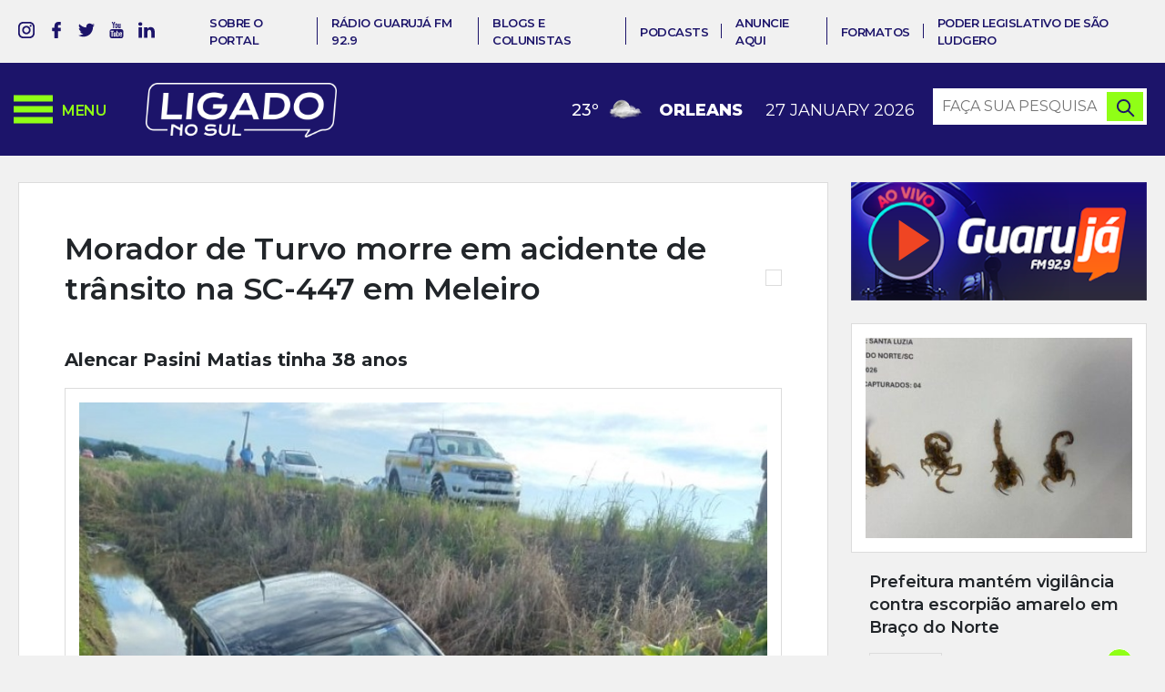

--- FILE ---
content_type: text/html; charset=UTF-8
request_url: https://www.ligadonosul.com.br/geral/morador-de-turvo-morre-em-acidente-de-transito-na-sc-447-em-meleiro/
body_size: 22379
content:
<!DOCTYPE html>
<html lang="pt-br">
<head>
    <!-- Global site tag (gtag.js) - Google Analytics -->
    <script async src="https://www.googletagmanager.com/gtag/js?id=UA-158778684-1"></script>
    <script>
        window.dataLayer = window.dataLayer || [];
        function gtag(){dataLayer.push(arguments);}
        gtag('js', new Date());

        gtag('config', 'UA-158778684-1');
    </script>
    <!-- Google Analytics -->
	<!-- Global site tag (gtag.js) - Google Analytics -->
	<script async src="https://www.googletagmanager.com/gtag/js?id=G-FNP5D4MX26"></script>
	<script>
	  window.dataLayer = window.dataLayer || [];
	  function gtag(){dataLayer.push(arguments);}
	  gtag('js', new Date());

	  gtag('config', 'G-FNP5D4MX26');
	</script>

    <meta charset="UTF-8">

    <title>Morador de Turvo morre em acidente de trânsito na SC-447 em Meleiro - Ligado no Sul</title>

	<meta http-equiv="Content-Type" content="text/html; charset=UTF-8"/>
	<meta name="viewport" content="width=320, initial-scale=1, minimum-scale=1.0, maximum-scale=1.3, user-scalable=yes">
	<meta name="mobile-web-app-capable" content="yes">

	<meta name="author" content="Neuro Digital"/>
	<meta name="name" content="Morador de Turvo morre em acidente de trânsito na SC-447 em Meleiro - Ligado no Sul">
	<meta name="creator" content="Neuro Digital">
	<meta name="publisher" content="Neuro Digital">
	<meta name="title" content="Morador de Turvo morre em acidente de trânsito na SC-447 em Meleiro - Ligado no Sul">
	<meta name="generator" content="neuro.digital"/>
	<meta name="distributor" content="Local">
	<meta name="url" content="" />
	<meta name="language" content="pt-br" />
	<link rev=made href="mailto:recado@neurodigital.com.br" />

	<meta name="rating" content="General">
	<meta name="robots" content="All">
	<meta name="revisit-After" content="7 days">

	<!-- Favicon -->
	<!-- Gen by: realfavicongenerator.net -->
	<link rel="apple-touch-icon" sizes="180x180" href="https://www.ligadonosul.com.br/wp-content/themes/ligado-no-sul/media/favicon/apple-touch-icon.png">
	<link rel="icon" type="image/png" sizes="32x32" href="https://www.ligadonosul.com.br/wp-content/themes/ligado-no-sul/media/favicon/favicon-32x32.png">
	<link rel="icon" type="image/png" sizes="16x16" href="https://www.ligadonosul.com.br/wp-content/themes/ligado-no-sul/media/favicon/favicon-16x16.png">
	<link rel="manifest" href="https://www.ligadonosul.com.br/wp-content/themes/ligado-no-sul/media/favicon/site.webmanifest">
	<meta name="msapplication-TileColor" content="#FFFFFF">
	<meta name="theme-color" content="#FFFFFF">

	<meta name='robots' content='index, follow, max-image-preview:large, max-snippet:-1, max-video-preview:-1' />

	<!-- This site is optimized with the Yoast SEO plugin v19.6.1 - https://yoast.com/wordpress/plugins/seo/ -->
	<link rel="canonical" href="https://www.ligadonosul.com.br/geral/morador-de-turvo-morre-em-acidente-de-transito-na-sc-447-em-meleiro/" />
	<meta property="og:locale" content="pt_BR" />
	<meta property="og:type" content="article" />
	<meta property="og:title" content="Morador de Turvo morre em acidente de trânsito na SC-447 em Meleiro - Ligado no Sul" />
	<meta property="og:description" content="Identificado como Alencar Pasini Matias, o morador de Turvo morreu aos 38 anos, após sofrer um grave acidente de trânsito no Km 21,9, da Rodovia Prefeito Edevar Pelegrini (SC-447), no bairro Sapiranga, em Meleiro, na manhã de domingo, 25. O Corpo de Bombeiros de Turvo foi acionado pela Central de Operações dos Bombeiros Militares (Cobom) [&hellip;]" />
	<meta property="og:url" content="https://www.ligadonosul.com.br/geral/morador-de-turvo-morre-em-acidente-de-transito-na-sc-447-em-meleiro/" />
	<meta property="og:site_name" content="Ligado no Sul" />
	<meta property="article:publisher" content="https://www.facebook.com/ligadonosul" />
	<meta property="article:published_time" content="2023-06-26T11:53:07+00:00" />
	<meta property="og:image" content="https://www.ligadonosul.com.br/wp-content/uploads/2023/06/whatsapp-image-2023-06-25-at-142327.jpeg" />
	<meta property="og:image:width" content="680" />
	<meta property="og:image:height" content="662" />
	<meta property="og:image:type" content="image/jpeg" />
	<meta name="author" content="Ligado no Sul" />
	<meta name="twitter:card" content="summary_large_image" />
	<meta name="twitter:creator" content="@ligadonosul" />
	<meta name="twitter:site" content="@ligadonosul" />
	<meta name="twitter:label1" content="Escrito por" />
	<meta name="twitter:data1" content="Ligado no Sul" />
	<meta name="twitter:label2" content="Est. tempo de leitura" />
	<meta name="twitter:data2" content="1 minuto" />
	<script type="application/ld+json" class="yoast-schema-graph">{"@context":"https://schema.org","@graph":[{"@type":"Article","@id":"https://www.ligadonosul.com.br/geral/morador-de-turvo-morre-em-acidente-de-transito-na-sc-447-em-meleiro/#article","isPartOf":{"@id":"https://www.ligadonosul.com.br/geral/morador-de-turvo-morre-em-acidente-de-transito-na-sc-447-em-meleiro/"},"author":{"name":"Ligado no Sul","@id":"https://www.ligadonosul.com.br/#/schema/person/6bb39504bb9ea935cce44b386837076c"},"headline":"Morador de Turvo morre em acidente de trânsito na SC-447 em Meleiro","datePublished":"2023-06-26T11:53:07+00:00","dateModified":"2023-06-26T11:53:07+00:00","mainEntityOfPage":{"@id":"https://www.ligadonosul.com.br/geral/morador-de-turvo-morre-em-acidente-de-transito-na-sc-447-em-meleiro/"},"wordCount":178,"commentCount":0,"publisher":{"@id":"https://www.ligadonosul.com.br/#organization"},"image":{"@id":"https://www.ligadonosul.com.br/geral/morador-de-turvo-morre-em-acidente-de-transito-na-sc-447-em-meleiro/#primaryimage"},"thumbnailUrl":"https://www.ligadonosul.com.br/wp-content/uploads/2023/06/whatsapp-image-2023-06-25-at-142327.jpeg","articleSection":["Geral"],"inLanguage":"pt-BR","potentialAction":[{"@type":"CommentAction","name":"Comment","target":["https://www.ligadonosul.com.br/geral/morador-de-turvo-morre-em-acidente-de-transito-na-sc-447-em-meleiro/#respond"]}]},{"@type":"WebPage","@id":"https://www.ligadonosul.com.br/geral/morador-de-turvo-morre-em-acidente-de-transito-na-sc-447-em-meleiro/","url":"https://www.ligadonosul.com.br/geral/morador-de-turvo-morre-em-acidente-de-transito-na-sc-447-em-meleiro/","name":"Morador de Turvo morre em acidente de trânsito na SC-447 em Meleiro - Ligado no Sul","isPartOf":{"@id":"https://www.ligadonosul.com.br/#website"},"primaryImageOfPage":{"@id":"https://www.ligadonosul.com.br/geral/morador-de-turvo-morre-em-acidente-de-transito-na-sc-447-em-meleiro/#primaryimage"},"image":{"@id":"https://www.ligadonosul.com.br/geral/morador-de-turvo-morre-em-acidente-de-transito-na-sc-447-em-meleiro/#primaryimage"},"thumbnailUrl":"https://www.ligadonosul.com.br/wp-content/uploads/2023/06/whatsapp-image-2023-06-25-at-142327.jpeg","datePublished":"2023-06-26T11:53:07+00:00","dateModified":"2023-06-26T11:53:07+00:00","breadcrumb":{"@id":"https://www.ligadonosul.com.br/geral/morador-de-turvo-morre-em-acidente-de-transito-na-sc-447-em-meleiro/#breadcrumb"},"inLanguage":"pt-BR","potentialAction":[{"@type":"ReadAction","target":["https://www.ligadonosul.com.br/geral/morador-de-turvo-morre-em-acidente-de-transito-na-sc-447-em-meleiro/"]}]},{"@type":"ImageObject","inLanguage":"pt-BR","@id":"https://www.ligadonosul.com.br/geral/morador-de-turvo-morre-em-acidente-de-transito-na-sc-447-em-meleiro/#primaryimage","url":"https://www.ligadonosul.com.br/wp-content/uploads/2023/06/whatsapp-image-2023-06-25-at-142327.jpeg","contentUrl":"https://www.ligadonosul.com.br/wp-content/uploads/2023/06/whatsapp-image-2023-06-25-at-142327.jpeg","width":680,"height":662,"caption":"Foto/PMSC"},{"@type":"BreadcrumbList","@id":"https://www.ligadonosul.com.br/geral/morador-de-turvo-morre-em-acidente-de-transito-na-sc-447-em-meleiro/#breadcrumb","itemListElement":[{"@type":"ListItem","position":1,"name":"Notícias","item":"https://www.ligadonosul.com.br/noticias/"},{"@type":"ListItem","position":2,"name":"Morador de Turvo morre em acidente de trânsito na SC-447 em Meleiro"}]},{"@type":"WebSite","@id":"https://www.ligadonosul.com.br/#website","url":"https://www.ligadonosul.com.br/","name":"Ligado no Sul","description":"Notícias do sul de Santa Catarina","publisher":{"@id":"https://www.ligadonosul.com.br/#organization"},"potentialAction":[{"@type":"SearchAction","target":{"@type":"EntryPoint","urlTemplate":"https://www.ligadonosul.com.br/?s={search_term_string}"},"query-input":"required name=search_term_string"}],"inLanguage":"pt-BR"},{"@type":"Organization","@id":"https://www.ligadonosul.com.br/#organization","name":"Ligado no Sul","url":"https://www.ligadonosul.com.br/","sameAs":["https://www.instagram.com/ligadonosul/","https://www.linkedin.com/","https://www.youtube.com/channel/UCQiRpJjXDLJqlxP_SJDODjA","https://www.facebook.com/ligadonosul","https://twitter.com/ligadonosul"],"logo":{"@type":"ImageObject","inLanguage":"pt-BR","@id":"https://www.ligadonosul.com.br/#/schema/logo/image/","url":"https://www.ligadonosul.com.br/wp-content/uploads/2022/08/ligado-no-sul.png","contentUrl":"https://www.ligadonosul.com.br/wp-content/uploads/2022/08/ligado-no-sul.png","width":323,"height":110,"caption":"Ligado no Sul"},"image":{"@id":"https://www.ligadonosul.com.br/#/schema/logo/image/"}},{"@type":"Person","@id":"https://www.ligadonosul.com.br/#/schema/person/6bb39504bb9ea935cce44b386837076c","name":"Ligado no Sul","image":{"@type":"ImageObject","inLanguage":"pt-BR","@id":"https://www.ligadonosul.com.br/#/schema/person/image/","url":"https://www.ligadonosul.com.br/wp-content/plugins/wp-user-avatar/deprecated/wp-user-avatar/images/wpua-96x96.png","contentUrl":"https://www.ligadonosul.com.br/wp-content/plugins/wp-user-avatar/deprecated/wp-user-avatar/images/wpua-96x96.png","caption":"Ligado no Sul"},"sameAs":["https://www.ligadonosul.com.br"],"url":"https://www.ligadonosul.com.br/colunista/ligadonosul/"}]}</script>
	<!-- / Yoast SEO plugin. -->


<link rel='dns-prefetch' href='//ajax.googleapis.com' />
<link rel='dns-prefetch' href='//cdn.jsdelivr.net' />
<link rel='dns-prefetch' href='//www.googletagmanager.com' />
<link rel="alternate" type="application/rss+xml" title="Feed de comentários para Ligado no Sul &raquo; Morador de Turvo morre em acidente de trânsito na SC-447 em Meleiro" href="https://www.ligadonosul.com.br/geral/morador-de-turvo-morre-em-acidente-de-transito-na-sc-447-em-meleiro/feed/" />
<script type="text/javascript">
window._wpemojiSettings = {"baseUrl":"https:\/\/s.w.org\/images\/core\/emoji\/14.0.0\/72x72\/","ext":".png","svgUrl":"https:\/\/s.w.org\/images\/core\/emoji\/14.0.0\/svg\/","svgExt":".svg","source":{"concatemoji":"https:\/\/www.ligadonosul.com.br\/wp-includes\/js\/wp-emoji-release.min.js?ver=6.3.7"}};
/*! This file is auto-generated */
!function(i,n){var o,s,e;function c(e){try{var t={supportTests:e,timestamp:(new Date).valueOf()};sessionStorage.setItem(o,JSON.stringify(t))}catch(e){}}function p(e,t,n){e.clearRect(0,0,e.canvas.width,e.canvas.height),e.fillText(t,0,0);var t=new Uint32Array(e.getImageData(0,0,e.canvas.width,e.canvas.height).data),r=(e.clearRect(0,0,e.canvas.width,e.canvas.height),e.fillText(n,0,0),new Uint32Array(e.getImageData(0,0,e.canvas.width,e.canvas.height).data));return t.every(function(e,t){return e===r[t]})}function u(e,t,n){switch(t){case"flag":return n(e,"\ud83c\udff3\ufe0f\u200d\u26a7\ufe0f","\ud83c\udff3\ufe0f\u200b\u26a7\ufe0f")?!1:!n(e,"\ud83c\uddfa\ud83c\uddf3","\ud83c\uddfa\u200b\ud83c\uddf3")&&!n(e,"\ud83c\udff4\udb40\udc67\udb40\udc62\udb40\udc65\udb40\udc6e\udb40\udc67\udb40\udc7f","\ud83c\udff4\u200b\udb40\udc67\u200b\udb40\udc62\u200b\udb40\udc65\u200b\udb40\udc6e\u200b\udb40\udc67\u200b\udb40\udc7f");case"emoji":return!n(e,"\ud83e\udef1\ud83c\udffb\u200d\ud83e\udef2\ud83c\udfff","\ud83e\udef1\ud83c\udffb\u200b\ud83e\udef2\ud83c\udfff")}return!1}function f(e,t,n){var r="undefined"!=typeof WorkerGlobalScope&&self instanceof WorkerGlobalScope?new OffscreenCanvas(300,150):i.createElement("canvas"),a=r.getContext("2d",{willReadFrequently:!0}),o=(a.textBaseline="top",a.font="600 32px Arial",{});return e.forEach(function(e){o[e]=t(a,e,n)}),o}function t(e){var t=i.createElement("script");t.src=e,t.defer=!0,i.head.appendChild(t)}"undefined"!=typeof Promise&&(o="wpEmojiSettingsSupports",s=["flag","emoji"],n.supports={everything:!0,everythingExceptFlag:!0},e=new Promise(function(e){i.addEventListener("DOMContentLoaded",e,{once:!0})}),new Promise(function(t){var n=function(){try{var e=JSON.parse(sessionStorage.getItem(o));if("object"==typeof e&&"number"==typeof e.timestamp&&(new Date).valueOf()<e.timestamp+604800&&"object"==typeof e.supportTests)return e.supportTests}catch(e){}return null}();if(!n){if("undefined"!=typeof Worker&&"undefined"!=typeof OffscreenCanvas&&"undefined"!=typeof URL&&URL.createObjectURL&&"undefined"!=typeof Blob)try{var e="postMessage("+f.toString()+"("+[JSON.stringify(s),u.toString(),p.toString()].join(",")+"));",r=new Blob([e],{type:"text/javascript"}),a=new Worker(URL.createObjectURL(r),{name:"wpTestEmojiSupports"});return void(a.onmessage=function(e){c(n=e.data),a.terminate(),t(n)})}catch(e){}c(n=f(s,u,p))}t(n)}).then(function(e){for(var t in e)n.supports[t]=e[t],n.supports.everything=n.supports.everything&&n.supports[t],"flag"!==t&&(n.supports.everythingExceptFlag=n.supports.everythingExceptFlag&&n.supports[t]);n.supports.everythingExceptFlag=n.supports.everythingExceptFlag&&!n.supports.flag,n.DOMReady=!1,n.readyCallback=function(){n.DOMReady=!0}}).then(function(){return e}).then(function(){var e;n.supports.everything||(n.readyCallback(),(e=n.source||{}).concatemoji?t(e.concatemoji):e.wpemoji&&e.twemoji&&(t(e.twemoji),t(e.wpemoji)))}))}((window,document),window._wpemojiSettings);
</script>
<style type="text/css">
img.wp-smiley,
img.emoji {
	display: inline !important;
	border: none !important;
	box-shadow: none !important;
	height: 1em !important;
	width: 1em !important;
	margin: 0 0.07em !important;
	vertical-align: -0.1em !important;
	background: none !important;
	padding: 0 !important;
}
</style>
	<link rel='stylesheet' id='wp-block-library-css' href='https://www.ligadonosul.com.br/wp-includes/css/dist/block-library/style.min.css?ver=6.3.7' type='text/css' media='all' />
<style id='classic-theme-styles-inline-css' type='text/css'>
/*! This file is auto-generated */
.wp-block-button__link{color:#fff;background-color:#32373c;border-radius:9999px;box-shadow:none;text-decoration:none;padding:calc(.667em + 2px) calc(1.333em + 2px);font-size:1.125em}.wp-block-file__button{background:#32373c;color:#fff;text-decoration:none}
</style>
<style id='global-styles-inline-css' type='text/css'>
body{--wp--preset--color--black: #000000;--wp--preset--color--cyan-bluish-gray: #abb8c3;--wp--preset--color--white: #ffffff;--wp--preset--color--pale-pink: #f78da7;--wp--preset--color--vivid-red: #cf2e2e;--wp--preset--color--luminous-vivid-orange: #ff6900;--wp--preset--color--luminous-vivid-amber: #fcb900;--wp--preset--color--light-green-cyan: #7bdcb5;--wp--preset--color--vivid-green-cyan: #00d084;--wp--preset--color--pale-cyan-blue: #8ed1fc;--wp--preset--color--vivid-cyan-blue: #0693e3;--wp--preset--color--vivid-purple: #9b51e0;--wp--preset--gradient--vivid-cyan-blue-to-vivid-purple: linear-gradient(135deg,rgba(6,147,227,1) 0%,rgb(155,81,224) 100%);--wp--preset--gradient--light-green-cyan-to-vivid-green-cyan: linear-gradient(135deg,rgb(122,220,180) 0%,rgb(0,208,130) 100%);--wp--preset--gradient--luminous-vivid-amber-to-luminous-vivid-orange: linear-gradient(135deg,rgba(252,185,0,1) 0%,rgba(255,105,0,1) 100%);--wp--preset--gradient--luminous-vivid-orange-to-vivid-red: linear-gradient(135deg,rgba(255,105,0,1) 0%,rgb(207,46,46) 100%);--wp--preset--gradient--very-light-gray-to-cyan-bluish-gray: linear-gradient(135deg,rgb(238,238,238) 0%,rgb(169,184,195) 100%);--wp--preset--gradient--cool-to-warm-spectrum: linear-gradient(135deg,rgb(74,234,220) 0%,rgb(151,120,209) 20%,rgb(207,42,186) 40%,rgb(238,44,130) 60%,rgb(251,105,98) 80%,rgb(254,248,76) 100%);--wp--preset--gradient--blush-light-purple: linear-gradient(135deg,rgb(255,206,236) 0%,rgb(152,150,240) 100%);--wp--preset--gradient--blush-bordeaux: linear-gradient(135deg,rgb(254,205,165) 0%,rgb(254,45,45) 50%,rgb(107,0,62) 100%);--wp--preset--gradient--luminous-dusk: linear-gradient(135deg,rgb(255,203,112) 0%,rgb(199,81,192) 50%,rgb(65,88,208) 100%);--wp--preset--gradient--pale-ocean: linear-gradient(135deg,rgb(255,245,203) 0%,rgb(182,227,212) 50%,rgb(51,167,181) 100%);--wp--preset--gradient--electric-grass: linear-gradient(135deg,rgb(202,248,128) 0%,rgb(113,206,126) 100%);--wp--preset--gradient--midnight: linear-gradient(135deg,rgb(2,3,129) 0%,rgb(40,116,252) 100%);--wp--preset--font-size--small: 13px;--wp--preset--font-size--medium: 20px;--wp--preset--font-size--large: 36px;--wp--preset--font-size--x-large: 42px;--wp--preset--spacing--20: 0.44rem;--wp--preset--spacing--30: 0.67rem;--wp--preset--spacing--40: 1rem;--wp--preset--spacing--50: 1.5rem;--wp--preset--spacing--60: 2.25rem;--wp--preset--spacing--70: 3.38rem;--wp--preset--spacing--80: 5.06rem;--wp--preset--shadow--natural: 6px 6px 9px rgba(0, 0, 0, 0.2);--wp--preset--shadow--deep: 12px 12px 50px rgba(0, 0, 0, 0.4);--wp--preset--shadow--sharp: 6px 6px 0px rgba(0, 0, 0, 0.2);--wp--preset--shadow--outlined: 6px 6px 0px -3px rgba(255, 255, 255, 1), 6px 6px rgba(0, 0, 0, 1);--wp--preset--shadow--crisp: 6px 6px 0px rgba(0, 0, 0, 1);}:where(.is-layout-flex){gap: 0.5em;}:where(.is-layout-grid){gap: 0.5em;}body .is-layout-flow > .alignleft{float: left;margin-inline-start: 0;margin-inline-end: 2em;}body .is-layout-flow > .alignright{float: right;margin-inline-start: 2em;margin-inline-end: 0;}body .is-layout-flow > .aligncenter{margin-left: auto !important;margin-right: auto !important;}body .is-layout-constrained > .alignleft{float: left;margin-inline-start: 0;margin-inline-end: 2em;}body .is-layout-constrained > .alignright{float: right;margin-inline-start: 2em;margin-inline-end: 0;}body .is-layout-constrained > .aligncenter{margin-left: auto !important;margin-right: auto !important;}body .is-layout-constrained > :where(:not(.alignleft):not(.alignright):not(.alignfull)){max-width: var(--wp--style--global--content-size);margin-left: auto !important;margin-right: auto !important;}body .is-layout-constrained > .alignwide{max-width: var(--wp--style--global--wide-size);}body .is-layout-flex{display: flex;}body .is-layout-flex{flex-wrap: wrap;align-items: center;}body .is-layout-flex > *{margin: 0;}body .is-layout-grid{display: grid;}body .is-layout-grid > *{margin: 0;}:where(.wp-block-columns.is-layout-flex){gap: 2em;}:where(.wp-block-columns.is-layout-grid){gap: 2em;}:where(.wp-block-post-template.is-layout-flex){gap: 1.25em;}:where(.wp-block-post-template.is-layout-grid){gap: 1.25em;}.has-black-color{color: var(--wp--preset--color--black) !important;}.has-cyan-bluish-gray-color{color: var(--wp--preset--color--cyan-bluish-gray) !important;}.has-white-color{color: var(--wp--preset--color--white) !important;}.has-pale-pink-color{color: var(--wp--preset--color--pale-pink) !important;}.has-vivid-red-color{color: var(--wp--preset--color--vivid-red) !important;}.has-luminous-vivid-orange-color{color: var(--wp--preset--color--luminous-vivid-orange) !important;}.has-luminous-vivid-amber-color{color: var(--wp--preset--color--luminous-vivid-amber) !important;}.has-light-green-cyan-color{color: var(--wp--preset--color--light-green-cyan) !important;}.has-vivid-green-cyan-color{color: var(--wp--preset--color--vivid-green-cyan) !important;}.has-pale-cyan-blue-color{color: var(--wp--preset--color--pale-cyan-blue) !important;}.has-vivid-cyan-blue-color{color: var(--wp--preset--color--vivid-cyan-blue) !important;}.has-vivid-purple-color{color: var(--wp--preset--color--vivid-purple) !important;}.has-black-background-color{background-color: var(--wp--preset--color--black) !important;}.has-cyan-bluish-gray-background-color{background-color: var(--wp--preset--color--cyan-bluish-gray) !important;}.has-white-background-color{background-color: var(--wp--preset--color--white) !important;}.has-pale-pink-background-color{background-color: var(--wp--preset--color--pale-pink) !important;}.has-vivid-red-background-color{background-color: var(--wp--preset--color--vivid-red) !important;}.has-luminous-vivid-orange-background-color{background-color: var(--wp--preset--color--luminous-vivid-orange) !important;}.has-luminous-vivid-amber-background-color{background-color: var(--wp--preset--color--luminous-vivid-amber) !important;}.has-light-green-cyan-background-color{background-color: var(--wp--preset--color--light-green-cyan) !important;}.has-vivid-green-cyan-background-color{background-color: var(--wp--preset--color--vivid-green-cyan) !important;}.has-pale-cyan-blue-background-color{background-color: var(--wp--preset--color--pale-cyan-blue) !important;}.has-vivid-cyan-blue-background-color{background-color: var(--wp--preset--color--vivid-cyan-blue) !important;}.has-vivid-purple-background-color{background-color: var(--wp--preset--color--vivid-purple) !important;}.has-black-border-color{border-color: var(--wp--preset--color--black) !important;}.has-cyan-bluish-gray-border-color{border-color: var(--wp--preset--color--cyan-bluish-gray) !important;}.has-white-border-color{border-color: var(--wp--preset--color--white) !important;}.has-pale-pink-border-color{border-color: var(--wp--preset--color--pale-pink) !important;}.has-vivid-red-border-color{border-color: var(--wp--preset--color--vivid-red) !important;}.has-luminous-vivid-orange-border-color{border-color: var(--wp--preset--color--luminous-vivid-orange) !important;}.has-luminous-vivid-amber-border-color{border-color: var(--wp--preset--color--luminous-vivid-amber) !important;}.has-light-green-cyan-border-color{border-color: var(--wp--preset--color--light-green-cyan) !important;}.has-vivid-green-cyan-border-color{border-color: var(--wp--preset--color--vivid-green-cyan) !important;}.has-pale-cyan-blue-border-color{border-color: var(--wp--preset--color--pale-cyan-blue) !important;}.has-vivid-cyan-blue-border-color{border-color: var(--wp--preset--color--vivid-cyan-blue) !important;}.has-vivid-purple-border-color{border-color: var(--wp--preset--color--vivid-purple) !important;}.has-vivid-cyan-blue-to-vivid-purple-gradient-background{background: var(--wp--preset--gradient--vivid-cyan-blue-to-vivid-purple) !important;}.has-light-green-cyan-to-vivid-green-cyan-gradient-background{background: var(--wp--preset--gradient--light-green-cyan-to-vivid-green-cyan) !important;}.has-luminous-vivid-amber-to-luminous-vivid-orange-gradient-background{background: var(--wp--preset--gradient--luminous-vivid-amber-to-luminous-vivid-orange) !important;}.has-luminous-vivid-orange-to-vivid-red-gradient-background{background: var(--wp--preset--gradient--luminous-vivid-orange-to-vivid-red) !important;}.has-very-light-gray-to-cyan-bluish-gray-gradient-background{background: var(--wp--preset--gradient--very-light-gray-to-cyan-bluish-gray) !important;}.has-cool-to-warm-spectrum-gradient-background{background: var(--wp--preset--gradient--cool-to-warm-spectrum) !important;}.has-blush-light-purple-gradient-background{background: var(--wp--preset--gradient--blush-light-purple) !important;}.has-blush-bordeaux-gradient-background{background: var(--wp--preset--gradient--blush-bordeaux) !important;}.has-luminous-dusk-gradient-background{background: var(--wp--preset--gradient--luminous-dusk) !important;}.has-pale-ocean-gradient-background{background: var(--wp--preset--gradient--pale-ocean) !important;}.has-electric-grass-gradient-background{background: var(--wp--preset--gradient--electric-grass) !important;}.has-midnight-gradient-background{background: var(--wp--preset--gradient--midnight) !important;}.has-small-font-size{font-size: var(--wp--preset--font-size--small) !important;}.has-medium-font-size{font-size: var(--wp--preset--font-size--medium) !important;}.has-large-font-size{font-size: var(--wp--preset--font-size--large) !important;}.has-x-large-font-size{font-size: var(--wp--preset--font-size--x-large) !important;}
.wp-block-navigation a:where(:not(.wp-element-button)){color: inherit;}
:where(.wp-block-post-template.is-layout-flex){gap: 1.25em;}:where(.wp-block-post-template.is-layout-grid){gap: 1.25em;}
:where(.wp-block-columns.is-layout-flex){gap: 2em;}:where(.wp-block-columns.is-layout-grid){gap: 2em;}
.wp-block-pullquote{font-size: 1.5em;line-height: 1.6;}
</style>
<link rel='stylesheet' id='contact-form-7-css' href='https://www.ligadonosul.com.br/wp-content/plugins/contact-form-7/includes/css/styles.css?ver=5.7.6' type='text/css' media='all' />
<link rel='stylesheet' id='pld-font-awesome-css' href='https://www.ligadonosul.com.br/wp-content/plugins/posts-like-dislike/css/fontawesome/css/all.min.css?ver=1.1.4' type='text/css' media='all' />
<link rel='stylesheet' id='pld-frontend-css' href='https://www.ligadonosul.com.br/wp-content/plugins/posts-like-dislike/css/pld-frontend.css?ver=1.1.4' type='text/css' media='all' />
<link rel='stylesheet' id='fancybox-css' href='https://www.ligadonosul.com.br/wp-content/plugins/w3dev-fancybox/fancybox/jquery.fancybox.min.css?ver=6.3.7' type='text/css' media='all' />
<link rel='stylesheet' id='ppress-frontend-css' href='https://www.ligadonosul.com.br/wp-content/plugins/wp-user-avatar/assets/css/frontend.min.css?ver=4.15.18' type='text/css' media='all' />
<link rel='stylesheet' id='ppress-flatpickr-css' href='https://www.ligadonosul.com.br/wp-content/plugins/wp-user-avatar/assets/flatpickr/flatpickr.min.css?ver=4.15.18' type='text/css' media='all' />
<link rel='stylesheet' id='ppress-select2-css' href='https://www.ligadonosul.com.br/wp-content/plugins/wp-user-avatar/assets/select2/select2.min.css?ver=6.3.7' type='text/css' media='all' />
<link rel='stylesheet' id='style-libraries-css' href='https://www.ligadonosul.com.br/wp-content/themes/ligado-no-sul/dist/css/libraries-min.css?ver=6.3.7' type='text/css' media='all' />
<link rel='stylesheet' id='style-geral-css' href='https://www.ligadonosul.com.br/wp-content/themes/ligado-no-sul/style.css?ver=1.0.20260127072120' type='text/css' media='all' />
<link rel='stylesheet' id='fancybox-style-css' href='https://cdn.jsdelivr.net/gh/fancyapps/fancybox@3.5.7/dist/jquery.fancybox.min.css?ver=6.3.7' type='text/css' media='all' />
<link rel='stylesheet' id='addthis_all_pages-css' href='https://www.ligadonosul.com.br/wp-content/plugins/addthis/frontend/build/addthis_wordpress_public.min.css?ver=6.3.7' type='text/css' media='all' />
<script type='text/javascript' src='https://ajax.googleapis.com/ajax/libs/jquery/3.1.1/jquery.min.js?ver=1.0.0' id='jquery-js'></script>
<script type='text/javascript' id='pld-frontend-js-extra'>
/* <![CDATA[ */
var pld_js_object = {"admin_ajax_url":"https:\/\/www.ligadonosul.com.br\/wp-admin\/admin-ajax.php","admin_ajax_nonce":"a850139883"};
/* ]]> */
</script>
<script type='text/javascript' src='https://www.ligadonosul.com.br/wp-content/plugins/posts-like-dislike/js/pld-frontend.js?ver=1.1.4' id='pld-frontend-js'></script>
<script type='text/javascript' src='https://www.ligadonosul.com.br/wp-content/plugins/wp-user-avatar/assets/flatpickr/flatpickr.min.js?ver=4.15.18' id='ppress-flatpickr-js'></script>
<script type='text/javascript' src='https://www.ligadonosul.com.br/wp-content/plugins/wp-user-avatar/assets/select2/select2.min.js?ver=4.15.18' id='ppress-select2-js'></script>
<link rel="https://api.w.org/" href="https://www.ligadonosul.com.br/wp-json/" /><link rel="alternate" type="application/json" href="https://www.ligadonosul.com.br/wp-json/wp/v2/posts/21179" /><link rel="EditURI" type="application/rsd+xml" title="RSD" href="https://www.ligadonosul.com.br/xmlrpc.php?rsd" />
<meta name="generator" content="WordPress 6.3.7" />
<link rel='shortlink' href='https://www.ligadonosul.com.br/?p=21179' />
<link rel="alternate" type="application/json+oembed" href="https://www.ligadonosul.com.br/wp-json/oembed/1.0/embed?url=https%3A%2F%2Fwww.ligadonosul.com.br%2Fgeral%2Fmorador-de-turvo-morre-em-acidente-de-transito-na-sc-447-em-meleiro%2F" />
<link rel="alternate" type="text/xml+oembed" href="https://www.ligadonosul.com.br/wp-json/oembed/1.0/embed?url=https%3A%2F%2Fwww.ligadonosul.com.br%2Fgeral%2Fmorador-de-turvo-morre-em-acidente-de-transito-na-sc-447-em-meleiro%2F&#038;format=xml" />

<!-- This site is using AdRotate v5.13.5 to display their advertisements - https://ajdg.solutions/ -->
<!-- AdRotate CSS -->
<style type="text/css" media="screen">
	.g { margin:0px; padding:0px; overflow:hidden; line-height:1; zoom:1; }
	.g img { height:auto; }
	.g-col { position:relative; float:left; }
	.g-col:first-child { margin-left: 0; }
	.g-col:last-child { margin-right: 0; }
	.g-4 { margin:0px;  width:auto; height:auto; }
	.g-3 { margin:0px;  width:auto; height:auto; }
	.g-5 { margin:0px;  width:auto; height:auto; }
	.g-7 { margin:0px;  width:auto; height:auto; }
	.g-8 { margin:0px;  width:auto; height:auto; }
	.g-9 { margin:0px;  width:100%; max-width:350px; height:100%; max-height:750px; }
	.g-10 { margin:0px;  width:auto; height:auto; }
	.g-11 { margin:0px;  width:100%; max-width:800px; height:100%; max-height:800px; }
	.g-12 { margin:0px;  width:auto; height:auto; }
	.g-13 { margin:0px;  width:100%; max-width:1020px; height:100%; max-height:130px; }
	.g-14 { margin:0px;  width:100%; max-width:1020px; height:100%; max-height:250px; }
	@media only screen and (max-width: 480px) {
		.g-col, .g-dyn, .g-single { width:100%; margin-left:0; margin-right:0; }
	}
</style>
<!-- /AdRotate CSS -->

<meta name="generator" content="Site Kit by Google 1.140.0" /><style>a.pld-like-dislike-trigger {color: #ffffff;}span.pld-count-wrap {color: #ffffff;}a.pld-prevent.pld-undo-trigger  {color: #90ff16;}</style><style type="text/css">.recentcomments a{display:inline !important;padding:0 !important;margin:0 !important;}</style></head>

<body class="post-template-default single single-post postid-21179 single-format-standard"  data-uri="https://www.ligadonosul.com.br/wp-content/themes/ligado-no-sul/">
<div id="fb-root"></div>
<script async defer crossorigin="anonymous" src="https://connect.facebook.net/pt_BR/sdk.js#xfbml=1&version=v6.0&appId=493574091562124&autoLogAppEvents=1"></script>
<div class="u-maxRow">
    <nav class="l-nav l-nav--withSubMenus" id="navTopSite" data-turbolinks-permanent>
    <div class="l-nav__global">
        <div class="u-container u-containerFlex">
			<div class="global__social">
				<ul class="c-socialList">
    <li><a href="https://www.instagram.com/ligadonosul/" target="_blank" title="Instagram"><svg version="1.1" xmlns="http://www.w3.org/2000/svg" xmlns:xlink="http://www.w3.org/1999/xlink" viewBox="0 0 551.034 551.034">
	<path fill="#ddd" d="M386.878,0H164.156C73.64,0,0,73.64,0,164.156v222.722 c0,90.516,73.64,164.156,164.156,164.156h222.722c90.516,0,164.156-73.64,164.156-164.156V164.156 C551.033,73.64,477.393,0,386.878,0z M495.6,386.878c0,60.045-48.677,108.722-108.722,108.722H164.156 c-60.045,0-108.722-48.677-108.722-108.722V164.156c0-60.046,48.677-108.722,108.722-108.722h222.722 c60.045,0,108.722,48.676,108.722,108.722L495.6,386.878L495.6,386.878z"/>
	<path fill="#ddd" d="M275.517,133C196.933,133,133,196.933,133,275.516s63.933,142.517,142.517,142.517 S418.034,354.1,418.034,275.516S354.101,133,275.517,133z M275.517,362.6c-48.095,0-87.083-38.988-87.083-87.083 s38.989-87.083,87.083-87.083c48.095,0,87.083,38.988,87.083,87.083C362.6,323.611,323.611,362.6,275.517,362.6z"/>
	<circle fill="#ddd" cx="418.31" cy="134.07" r="34.15"/>
</svg>
</a></li>
    <li><a href="https://www.facebook.com/ligadonosul" target="_blank" title="Facebook"><svg version="1.1" xmlns="http://www.w3.org/2000/svg" xmlns:xlink="http://www.w3.org/1999/xlink" width="96.124px" height="96.123px" viewBox="0 0 96.124 96.123">
	<path fill="#ddd" d="M72.089,0.02L59.624,0C45.62,0,36.57,9.285,36.57,23.656v10.907H24.037c-1.083,0-1.96,0.878-1.96,1.961v15.803
		c0,1.083,0.878,1.96,1.96,1.96h12.533v39.876c0,1.083,0.877,1.96,1.96,1.96h16.352c1.083,0,1.96-0.878,1.96-1.96V54.287h14.654
		c1.083,0,1.96-0.877,1.96-1.96l0.006-15.803c0-0.52-0.207-1.018-0.574-1.386c-0.367-0.368-0.867-0.575-1.387-0.575H56.842v-9.246
		c0-4.444,1.059-6.7,6.848-6.7l8.397-0.003c1.082,0,1.959-0.878,1.959-1.96V1.98C74.046,0.899,73.17,0.022,72.089,0.02z"/>
</svg>
</a></li>
    <li><a href="https://twitter.com/ligadonosul" target="_blank" title="Twitter"><svg version="1.1" xmlns="http://www.w3.org/2000/svg" xmlns:xlink="http://www.w3.org/1999/xlink" viewBox="0 0 612 612">
	<path style="fill:#ddd;" d="M612,116.258c-22.525,9.981-46.694,16.75-72.088,19.772c25.929-15.527,45.777-40.155,55.184-69.411 c-24.322,14.379-51.169,24.82-79.775,30.48c-22.907-24.437-55.49-39.658-91.63-39.658c-69.334,0-125.551,56.217-125.551,125.513 c0,9.828,1.109,19.427,3.251,28.606C197.065,206.32,104.556,156.337,42.641,80.386c-10.823,18.51-16.98,40.078-16.98,63.101 c0,43.559,22.181,81.993,55.835,104.479c-20.575-0.688-39.926-6.348-56.867-15.756v1.568c0,60.806,43.291,111.554,100.693,123.104 c-10.517,2.83-21.607,4.398-33.08,4.398c-8.107,0-15.947-0.803-23.634-2.333c15.985,49.907,62.336,86.199,117.253,87.194 c-42.947,33.654-97.099,53.655-155.916,53.655c-10.134,0-20.116-0.612-29.944-1.721c55.567,35.681,121.536,56.485,192.438,56.485 c230.948,0,357.188-191.291,357.188-357.188l-0.421-16.253C573.872,163.526,595.211,141.422,612,116.258z"/>
</svg>
</a></li>
	<li><a href="https://www.youtube.com/channel/UCQiRpJjXDLJqlxP_SJDODjA" target="_blank" title="Youtube"><svg version="1.1" xmlns="http://www.w3.org/2000/svg" xmlns:xlink="http://www.w3.org/1999/xlink"  width="90px" height="90px" viewBox="0 0 90 90">
	<path fill="#ddd" d="M70.939,65.832H66l0.023-2.869c0-1.275,1.047-2.318,2.326-2.318h0.315c1.282,0,2.332,1.043,2.332,2.318 L70.939,65.832z M52.413,59.684c-1.253,0-2.278,0.842-2.278,1.873V75.51c0,1.029,1.025,1.869,2.278,1.869 c1.258,0,2.284-0.84,2.284-1.869V61.557C54.697,60.525,53.671,59.684,52.413,59.684z M82.5,51.879v26.544 C82.5,84.79,76.979,90,70.23,90H19.771C13.02,90,7.5,84.79,7.5,78.423V51.879c0-6.367,5.52-11.578,12.271-11.578H70.23 C76.979,40.301,82.5,45.512,82.5,51.879z M23.137,81.305l-0.004-27.961l6.255,0.002v-4.143l-16.674-0.025v4.073l5.205,0.015v28.039 H23.137z M41.887,57.509h-5.215v14.931c0,2.16,0.131,3.24-0.008,3.621c-0.424,1.158-2.33,2.388-3.073,0.125 c-0.126-0.396-0.015-1.591-0.017-3.643l-0.021-15.034h-5.186l0.016,14.798c0.004,2.268-0.051,3.959,0.018,4.729 c0.127,1.357,0.082,2.939,1.341,3.843c2.346,1.69,6.843-0.252,7.968-2.668l-0.01,3.083l4.188,0.005L41.887,57.509L41.887,57.509z  M58.57,74.607L58.559,62.18c-0.004-4.736-3.547-7.572-8.356-3.74l0.021-9.239l-5.209,0.008l-0.025,31.89l4.284-0.062l0.39-1.986 C55.137,84.072,58.578,80.631,58.57,74.607z M74.891,72.96l-3.91,0.021c-0.002,0.155-0.008,0.334-0.01,0.529v2.182 c0,1.168-0.965,2.119-2.137,2.119h-0.766c-1.174,0-2.139-0.951-2.139-2.119V75.45v-2.4v-3.097h8.954v-3.37 c0-2.463-0.063-4.925-0.267-6.333c-0.641-4.454-6.893-5.161-10.051-2.881c-0.991,0.712-1.748,1.665-2.188,2.945 c-0.444,1.281-0.665,3.031-0.665,5.254v7.41C61.714,85.296,76.676,83.555,74.891,72.96z M54.833,32.732 c0.269,0.654,0.687,1.184,1.254,1.584c0.56,0.394,1.276,0.592,2.134,0.592c0.752,0,1.418-0.203,1.998-0.622 c0.578-0.417,1.065-1.04,1.463-1.871l-0.099,2.046h5.813V9.74H62.82v19.24c0,1.042-0.858,1.895-1.907,1.895 c-1.043,0-1.904-0.853-1.904-1.895V9.74h-4.776v16.674c0,2.124,0.039,3.54,0.102,4.258C54.4,31.385,54.564,32.069,54.833,32.732z  M37.217,18.77c0-2.373,0.198-4.226,0.591-5.562c0.396-1.331,1.107-2.401,2.137-3.208c1.027-0.811,2.342-1.217,3.941-1.217 c1.345,0,2.497,0.264,3.459,0.781c0.967,0.52,1.713,1.195,2.23,2.028c0.527,0.836,0.885,1.695,1.076,2.574 c0.195,0.891,0.291,2.235,0.291,4.048v6.252c0,2.293-0.092,3.98-0.271,5.051c-0.177,1.074-0.557,2.07-1.146,3.004 c-0.58,0.924-1.329,1.615-2.237,2.056c-0.918,0.445-1.968,0.663-3.154,0.663c-1.325,0-2.441-0.183-3.361-0.565 c-0.923-0.38-1.636-0.953-2.144-1.714c-0.513-0.762-0.874-1.69-1.092-2.772c-0.219-1.081-0.323-2.707-0.323-4.874L37.217,18.77 L37.217,18.77z M41.77,28.59c0,1.4,1.042,2.543,2.311,2.543c1.27,0,2.308-1.143,2.308-2.543V15.43c0-1.398-1.038-2.541-2.308-2.541 c-1.269,0-2.311,1.143-2.311,2.541V28.59z M25.682,35.235h5.484l0.006-18.96l6.48-16.242h-5.998l-3.445,12.064L24.715,0h-5.936 l6.894,16.284L25.682,35.235z"/>
</svg>
</a></li>
	<li><a href="https://www.linkedin.com" target="_blank" title="LinkedIn"><svg version="1.1" xmlns="http://www.w3.org/2000/svg" xmlns:xlink="http://www.w3.org/1999/xlink" width="430.117px" height="430.117px" viewBox="0 0 430.117 430.117">
	<path fill="#ddd" d="M430.117,261.543V420.56h-92.188V272.193c0-37.271-13.334-62.707-46.703-62.707 c-25.473,0-40.632,17.142-47.301,33.724c-2.432,5.928-3.058,14.179-3.058,22.477V420.56h-92.219c0,0,1.242-251.285,0-277.32h92.21 v39.309c-0.187,0.294-0.43,0.611-0.606,0.896h0.606v-0.896c12.251-18.869,34.13-45.824,83.102-45.824 C384.633,136.724,430.117,176.361,430.117,261.543z M52.183,9.558C20.635,9.558,0,30.251,0,57.463 c0,26.619,20.038,47.94,50.959,47.94h0.616c32.159,0,52.159-21.317,52.159-47.94C103.128,30.251,83.734,9.558,52.183,9.558z  M5.477,420.56h92.184v-277.32H5.477V420.56z"/>
</svg>
</a></li>
</ul>			</div>
			<div class="global__nav">
                <ul id="menu-menu-principal" class="main__menu"><li id="menu-item-21" class="menu-item menu-item-type-post_type menu-item-object-page menu-item-21"><a href="https://www.ligadonosul.com.br/sobre-o-portal/">Sobre o Portal</a></li>
<li id="menu-item-518" class="menu-item menu-item-type-post_type menu-item-object-page menu-item-518"><a href="https://www.ligadonosul.com.br/radio-guaruja-fm-92-9/">Rádio Guarujá FM 92.9</a></li>
<li id="menu-item-23" class="menu-item menu-item-type-taxonomy menu-item-object-category menu-item-23"><a href="https://www.ligadonosul.com.br/categoria/colunistas/">Blogs e Colunistas</a></li>
<li id="menu-item-372" class="menu-item menu-item-type-taxonomy menu-item-object-category menu-item-372"><a href="https://www.ligadonosul.com.br/categoria/podcasts/">Podcasts</a></li>
<li id="menu-item-19" class="menu-item menu-item-type-post_type menu-item-object-page menu-item-19"><a href="https://www.ligadonosul.com.br/anuncie/">Anuncie Aqui</a></li>
<li id="menu-item-485" class="menu-item menu-item-type-post_type menu-item-object-page menu-item-485"><a href="https://www.ligadonosul.com.br/formatos/">Formatos</a></li>
<li id="menu-item-16807" class="menu-item menu-item-type-taxonomy menu-item-object-category menu-item-16807"><a href="https://www.ligadonosul.com.br/categoria/poder-legislativo-de-sao-ludgero/">Poder Legislativo de São Ludgero</a></li>
</ul>			</div>
		</div>
    </div>
    <style>
        .clima strong,
        .clima span{
            font-size: 18px !important;
        }
    </style>
    <div class="l-nav__main">
        <div class="main__primary">
			<div class="u-container u-containerFlex">
                <div class="c-hamburguer">
                    <div class="c-hamburguer__hero">
                        <span class="bar bar_1"></span>
                        <span class="bar bar_2"></span>
                        <span class="bar bar_3"></span>
                    </div>
                    <span class="text">MENU</span>
                </div>
				<div class="main__brand">
					<a href="https://www.ligadonosul.com.br/">
						<img src="https://www.ligadonosul.com.br/wp-content/themes/ligado-no-sul/media/img/assets/brand.png?1" alt="Ligado no Sul">
					</a>
				</div>
				<div class="main__title">
                    <div class="clima" id="c_clima">
                    <div class="temp banco">
    <span class="num">23</span>
    <span class="celc">º</span>
</div>
<div class="icon icon-weather">
    <img src="https://www.ligadonosul.com.br/wp-content/themes/ligado-no-sul/media/img/icons/clima/imagens/29n.png" alt="Parcialmente nublado" title="Parcialmente nublado">
</div>
<div class="city">
    <strong>Orleans</strong>
</div>
<div class="date">
    <span>
        27  January  2026    </span>
</div>                    </div>
                    <a href="#" class="c-weather controlAovivo " style="margin-left: 0" data-turbolinks-permanent>
    <picture>
        <source srcset="https://www.ligadonosul.com.br/wp-content/themes/ligado-no-sul/media/img/assets/bg_radio.png" media="(max-width: 767px)">
        <img class="img-1" src="https://www.ligadonosul.com.br/wp-content/themes/ligado-no-sul/media/img/assets/bg_radio_2.png?b" alt="RÁDIO GUARUJÁ FM 92.9">
        <img class="img-2" src="https://www.ligadonosul.com.br/wp-content/themes/ligado-no-sul/media/img/assets/bg_radio.png?b" alt="RÁDIO GUARUJÁ FM 92.9">
    </picture>
    <div class="icon"></div>
</a>                    <div class="search">
                        <form action="#" method="get">
	<input type="text" name="s" placeholder="FAÇA SUA PESQUISA">
	<button type="submit">
		<svg xmlns="http://www.w3.org/2000/svg" viewBox="0 0 64 64" aria-labelledby="title"
aria-describedby="desc" role="img" xmlns:xlink="http://www.w3.org/1999/xlink">
  <path data-name="layer2"
  fill="none" stroke="#202020" stroke-miterlimit="10" stroke-width="5" d="M39.049 39.049L56 56"
  ></path>
  <circle data-name="layer1" cx="27" cy="27" r="17" fill="none" stroke="#202020"
  stroke-miterlimit="10" stroke-width="5" stroke-linejoin="round" stroke-linecap="round"></circle>
</svg>	</button>
</form>                    </div>
                    </div>
				</div>
			</div>
		</div>
    </div>
	<div class="l-nav__responsiveContent">
        <span class="closeMenu">&times;</span>
        <div class="navRContainer">
            <form action="#" method="get">
	<input type="text" name="s" placeholder="FAÇA SUA PESQUISA">
	<button type="submit">
		<svg xmlns="http://www.w3.org/2000/svg" viewBox="0 0 64 64" aria-labelledby="title"
aria-describedby="desc" role="img" xmlns:xlink="http://www.w3.org/1999/xlink">
  <path data-name="layer2"
  fill="none" stroke="#202020" stroke-miterlimit="10" stroke-width="5" d="M39.049 39.049L56 56"
  ></path>
  <circle data-name="layer1" cx="27" cy="27" r="17" fill="none" stroke="#202020"
  stroke-miterlimit="10" stroke-width="5" stroke-linejoin="round" stroke-linecap="round"></circle>
</svg>	</button>
</form>            <ul id="menu-menu-principal-1" class="main__menu"><li class="menu-item menu-item-type-post_type menu-item-object-page menu-item-21"><a href="https://www.ligadonosul.com.br/sobre-o-portal/">Sobre o Portal</a></li>
<li class="menu-item menu-item-type-post_type menu-item-object-page menu-item-518"><a href="https://www.ligadonosul.com.br/radio-guaruja-fm-92-9/">Rádio Guarujá FM 92.9</a></li>
<li class="menu-item menu-item-type-taxonomy menu-item-object-category menu-item-23"><a href="https://www.ligadonosul.com.br/categoria/colunistas/">Blogs e Colunistas</a></li>
<li class="menu-item menu-item-type-taxonomy menu-item-object-category menu-item-372"><a href="https://www.ligadonosul.com.br/categoria/podcasts/">Podcasts</a></li>
<li class="menu-item menu-item-type-post_type menu-item-object-page menu-item-19"><a href="https://www.ligadonosul.com.br/anuncie/">Anuncie Aqui</a></li>
<li class="menu-item menu-item-type-post_type menu-item-object-page menu-item-485"><a href="https://www.ligadonosul.com.br/formatos/">Formatos</a></li>
<li class="menu-item menu-item-type-taxonomy menu-item-object-category menu-item-16807"><a href="https://www.ligadonosul.com.br/categoria/poder-legislativo-de-sao-ludgero/">Poder Legislativo de São Ludgero</a></li>
</ul>            <ul id="menu-menu-de-categorias" class="main__categories"><li id="menu-item-34" class="menu-item menu-item-type-taxonomy menu-item-object-category current-post-ancestor current-menu-parent current-post-parent menu-item-34"><a href="https://www.ligadonosul.com.br/categoria/geral/">Geral</a></li>
<li id="menu-item-24" class="menu-item menu-item-type-taxonomy menu-item-object-category menu-item-24"><a href="https://www.ligadonosul.com.br/categoria/acoes-sociais/">Ações Sociais</a></li>
<li id="menu-item-35" class="menu-item menu-item-type-taxonomy menu-item-object-category menu-item-35"><a href="https://www.ligadonosul.com.br/categoria/graduacao/">Graduação</a></li>
<li id="menu-item-26" class="menu-item menu-item-type-taxonomy menu-item-object-category menu-item-26"><a href="https://www.ligadonosul.com.br/categoria/arte-e-cultura/">Arte e Cultura</a></li>
<li id="menu-item-30" class="menu-item menu-item-type-taxonomy menu-item-object-category menu-item-30"><a href="https://www.ligadonosul.com.br/categoria/educacao/">Educação</a></li>
<li id="menu-item-32" class="menu-item menu-item-type-taxonomy menu-item-object-category menu-item-32"><a href="https://www.ligadonosul.com.br/categoria/92-9-fm/">92.9 FM</a></li>
<li id="menu-item-40" class="menu-item menu-item-type-taxonomy menu-item-object-category menu-item-40"><a href="https://www.ligadonosul.com.br/categoria/saude/">Saúde</a></li>
<li id="menu-item-39" class="menu-item menu-item-type-taxonomy menu-item-object-category menu-item-39"><a href="https://www.ligadonosul.com.br/categoria/podcasts/">Podcasts</a></li>
</ul>
            <ul class="c-socialList">
    <li><a href="https://www.instagram.com/ligadonosul/" target="_blank" title="Instagram"><svg version="1.1" xmlns="http://www.w3.org/2000/svg" xmlns:xlink="http://www.w3.org/1999/xlink" viewBox="0 0 551.034 551.034">
	<path fill="#ddd" d="M386.878,0H164.156C73.64,0,0,73.64,0,164.156v222.722 c0,90.516,73.64,164.156,164.156,164.156h222.722c90.516,0,164.156-73.64,164.156-164.156V164.156 C551.033,73.64,477.393,0,386.878,0z M495.6,386.878c0,60.045-48.677,108.722-108.722,108.722H164.156 c-60.045,0-108.722-48.677-108.722-108.722V164.156c0-60.046,48.677-108.722,108.722-108.722h222.722 c60.045,0,108.722,48.676,108.722,108.722L495.6,386.878L495.6,386.878z"/>
	<path fill="#ddd" d="M275.517,133C196.933,133,133,196.933,133,275.516s63.933,142.517,142.517,142.517 S418.034,354.1,418.034,275.516S354.101,133,275.517,133z M275.517,362.6c-48.095,0-87.083-38.988-87.083-87.083 s38.989-87.083,87.083-87.083c48.095,0,87.083,38.988,87.083,87.083C362.6,323.611,323.611,362.6,275.517,362.6z"/>
	<circle fill="#ddd" cx="418.31" cy="134.07" r="34.15"/>
</svg>
</a></li>
    <li><a href="https://www.facebook.com/ligadonosul" target="_blank" title="Facebook"><svg version="1.1" xmlns="http://www.w3.org/2000/svg" xmlns:xlink="http://www.w3.org/1999/xlink" width="96.124px" height="96.123px" viewBox="0 0 96.124 96.123">
	<path fill="#ddd" d="M72.089,0.02L59.624,0C45.62,0,36.57,9.285,36.57,23.656v10.907H24.037c-1.083,0-1.96,0.878-1.96,1.961v15.803
		c0,1.083,0.878,1.96,1.96,1.96h12.533v39.876c0,1.083,0.877,1.96,1.96,1.96h16.352c1.083,0,1.96-0.878,1.96-1.96V54.287h14.654
		c1.083,0,1.96-0.877,1.96-1.96l0.006-15.803c0-0.52-0.207-1.018-0.574-1.386c-0.367-0.368-0.867-0.575-1.387-0.575H56.842v-9.246
		c0-4.444,1.059-6.7,6.848-6.7l8.397-0.003c1.082,0,1.959-0.878,1.959-1.96V1.98C74.046,0.899,73.17,0.022,72.089,0.02z"/>
</svg>
</a></li>
    <li><a href="https://twitter.com/ligadonosul" target="_blank" title="Twitter"><svg version="1.1" xmlns="http://www.w3.org/2000/svg" xmlns:xlink="http://www.w3.org/1999/xlink" viewBox="0 0 612 612">
	<path style="fill:#ddd;" d="M612,116.258c-22.525,9.981-46.694,16.75-72.088,19.772c25.929-15.527,45.777-40.155,55.184-69.411 c-24.322,14.379-51.169,24.82-79.775,30.48c-22.907-24.437-55.49-39.658-91.63-39.658c-69.334,0-125.551,56.217-125.551,125.513 c0,9.828,1.109,19.427,3.251,28.606C197.065,206.32,104.556,156.337,42.641,80.386c-10.823,18.51-16.98,40.078-16.98,63.101 c0,43.559,22.181,81.993,55.835,104.479c-20.575-0.688-39.926-6.348-56.867-15.756v1.568c0,60.806,43.291,111.554,100.693,123.104 c-10.517,2.83-21.607,4.398-33.08,4.398c-8.107,0-15.947-0.803-23.634-2.333c15.985,49.907,62.336,86.199,117.253,87.194 c-42.947,33.654-97.099,53.655-155.916,53.655c-10.134,0-20.116-0.612-29.944-1.721c55.567,35.681,121.536,56.485,192.438,56.485 c230.948,0,357.188-191.291,357.188-357.188l-0.421-16.253C573.872,163.526,595.211,141.422,612,116.258z"/>
</svg>
</a></li>
	<li><a href="https://www.youtube.com/channel/UCQiRpJjXDLJqlxP_SJDODjA" target="_blank" title="Youtube"><svg version="1.1" xmlns="http://www.w3.org/2000/svg" xmlns:xlink="http://www.w3.org/1999/xlink"  width="90px" height="90px" viewBox="0 0 90 90">
	<path fill="#ddd" d="M70.939,65.832H66l0.023-2.869c0-1.275,1.047-2.318,2.326-2.318h0.315c1.282,0,2.332,1.043,2.332,2.318 L70.939,65.832z M52.413,59.684c-1.253,0-2.278,0.842-2.278,1.873V75.51c0,1.029,1.025,1.869,2.278,1.869 c1.258,0,2.284-0.84,2.284-1.869V61.557C54.697,60.525,53.671,59.684,52.413,59.684z M82.5,51.879v26.544 C82.5,84.79,76.979,90,70.23,90H19.771C13.02,90,7.5,84.79,7.5,78.423V51.879c0-6.367,5.52-11.578,12.271-11.578H70.23 C76.979,40.301,82.5,45.512,82.5,51.879z M23.137,81.305l-0.004-27.961l6.255,0.002v-4.143l-16.674-0.025v4.073l5.205,0.015v28.039 H23.137z M41.887,57.509h-5.215v14.931c0,2.16,0.131,3.24-0.008,3.621c-0.424,1.158-2.33,2.388-3.073,0.125 c-0.126-0.396-0.015-1.591-0.017-3.643l-0.021-15.034h-5.186l0.016,14.798c0.004,2.268-0.051,3.959,0.018,4.729 c0.127,1.357,0.082,2.939,1.341,3.843c2.346,1.69,6.843-0.252,7.968-2.668l-0.01,3.083l4.188,0.005L41.887,57.509L41.887,57.509z  M58.57,74.607L58.559,62.18c-0.004-4.736-3.547-7.572-8.356-3.74l0.021-9.239l-5.209,0.008l-0.025,31.89l4.284-0.062l0.39-1.986 C55.137,84.072,58.578,80.631,58.57,74.607z M74.891,72.96l-3.91,0.021c-0.002,0.155-0.008,0.334-0.01,0.529v2.182 c0,1.168-0.965,2.119-2.137,2.119h-0.766c-1.174,0-2.139-0.951-2.139-2.119V75.45v-2.4v-3.097h8.954v-3.37 c0-2.463-0.063-4.925-0.267-6.333c-0.641-4.454-6.893-5.161-10.051-2.881c-0.991,0.712-1.748,1.665-2.188,2.945 c-0.444,1.281-0.665,3.031-0.665,5.254v7.41C61.714,85.296,76.676,83.555,74.891,72.96z M54.833,32.732 c0.269,0.654,0.687,1.184,1.254,1.584c0.56,0.394,1.276,0.592,2.134,0.592c0.752,0,1.418-0.203,1.998-0.622 c0.578-0.417,1.065-1.04,1.463-1.871l-0.099,2.046h5.813V9.74H62.82v19.24c0,1.042-0.858,1.895-1.907,1.895 c-1.043,0-1.904-0.853-1.904-1.895V9.74h-4.776v16.674c0,2.124,0.039,3.54,0.102,4.258C54.4,31.385,54.564,32.069,54.833,32.732z  M37.217,18.77c0-2.373,0.198-4.226,0.591-5.562c0.396-1.331,1.107-2.401,2.137-3.208c1.027-0.811,2.342-1.217,3.941-1.217 c1.345,0,2.497,0.264,3.459,0.781c0.967,0.52,1.713,1.195,2.23,2.028c0.527,0.836,0.885,1.695,1.076,2.574 c0.195,0.891,0.291,2.235,0.291,4.048v6.252c0,2.293-0.092,3.98-0.271,5.051c-0.177,1.074-0.557,2.07-1.146,3.004 c-0.58,0.924-1.329,1.615-2.237,2.056c-0.918,0.445-1.968,0.663-3.154,0.663c-1.325,0-2.441-0.183-3.361-0.565 c-0.923-0.38-1.636-0.953-2.144-1.714c-0.513-0.762-0.874-1.69-1.092-2.772c-0.219-1.081-0.323-2.707-0.323-4.874L37.217,18.77 L37.217,18.77z M41.77,28.59c0,1.4,1.042,2.543,2.311,2.543c1.27,0,2.308-1.143,2.308-2.543V15.43c0-1.398-1.038-2.541-2.308-2.541 c-1.269,0-2.311,1.143-2.311,2.541V28.59z M25.682,35.235h5.484l0.006-18.96l6.48-16.242h-5.998l-3.445,12.064L24.715,0h-5.936 l6.894,16.284L25.682,35.235z"/>
</svg>
</a></li>
	<li><a href="https://www.linkedin.com" target="_blank" title="LinkedIn"><svg version="1.1" xmlns="http://www.w3.org/2000/svg" xmlns:xlink="http://www.w3.org/1999/xlink" width="430.117px" height="430.117px" viewBox="0 0 430.117 430.117">
	<path fill="#ddd" d="M430.117,261.543V420.56h-92.188V272.193c0-37.271-13.334-62.707-46.703-62.707 c-25.473,0-40.632,17.142-47.301,33.724c-2.432,5.928-3.058,14.179-3.058,22.477V420.56h-92.219c0,0,1.242-251.285,0-277.32h92.21 v39.309c-0.187,0.294-0.43,0.611-0.606,0.896h0.606v-0.896c12.251-18.869,34.13-45.824,83.102-45.824 C384.633,136.724,430.117,176.361,430.117,261.543z M52.183,9.558C20.635,9.558,0,30.251,0,57.463 c0,26.619,20.038,47.94,50.959,47.94h0.616c32.159,0,52.159-21.317,52.159-47.94C103.128,30.251,83.734,9.558,52.183,9.558z  M5.477,420.56h92.184v-277.32H5.477V420.56z"/>
</svg>
</a></li>
</ul>        </div>
	</div>
	<div class="l-nav__maskMenu"></div>
</nav>    <div id="w_ieDetect" class="u-dnone">
    <i>
        <svg xmlns="http://www.w3.org/2000/svg" viewBox="0 0 64 64" aria-labelledby="title"
             aria-describedby="desc" role="img" xmlns:xlink="http://www.w3.org/1999/xlink">
            <path data-name="layer1"
                  d="M2 6.5v40h18v11l12-11h30v-40zm32.1 33.1a3 3 0 0 1-4.2 0 3 3 0 0 1 0-4.2 3.1 3.1 0 0 1 4.2 0 3 3 0 0 1 0 4.3zm1-23.8L34 30.4a2 2 0 0 1-4 0l-1.1-14.6a3.1 3.1 0 0 1 6.2-.5 3.4 3.4 0 0 1 0 .5z"
                  fill="#f7941d"></path>
        </svg>    </i>
    <p>Para uma melhor experiência neste site, utilize um navegador mais moderno. Clique nas opções abaixo para ir à página de download<br><strong>Indicamos essas 4 opções:</strong></p>
    <div class="w_ieDetect__listBrowsers">
        <a href="https://www.google.com/intl/pt-BR/chrome/" target="_blank">Google Chrome</a>
        <a href="https://www.opera.com/pt-br/" target="_blank">Opera</a>
        <a href="https://www.mozilla.org/pt-BR/firefox/new/" target="_blank">Mozilla Firefox</a>
        <a href="https://www.microsoft.com/pt-br/windows/microsoft-edge" target="_blank">Microsoft Edge</a>
    </div>
    <span class="w_ieDetect__unlockSite">Ok, estou ciente e quero continuar usando um navegador inferior.</span>
</div>

<div id="w_ieDetect__mask" class="u-dnone"></div>        <main id="page__openPost" class="innerPage geral">
            <div class="u-container blogContentHero">
                <div class="contentBlog">
                    <!-- Há banners, eles são deficientes ou nenhum qualificado para este local! -->                    <div class="innerContentBlog">
                        <article class="c-article c-articleSingle">

                            <div class="c-articleHeader">
                                <h1>Morador de Turvo morre em acidente de trânsito na SC-447 em Meleiro</h1>
                                <div class="shareTopContent"><!-- Created with a shortcode from an AddThis plugin --><div class="addthis_inline_share_toolbox_rf5y addthis_tool"></div><!-- End of short code snippet --></div>
                            </div>
                            <h2 style="padding-left:0;">Alencar Pasini Matias tinha 38 anos</h2>                            <div class="imageContent">
                                                                <figure class="wp-block-image size-large">
                                    <div class="u-aspectRatioX u-aspectRatio--16-9X">
                                        <img width="680" height="662" src="https://www.ligadonosul.com.br/wp-content/uploads/2023/06/whatsapp-image-2023-06-25-at-142327.jpeg" class="c-postCard__img wp-post-image" alt="" decoding="async" fetchpriority="high" srcset="https://www.ligadonosul.com.br/wp-content/uploads/2023/06/whatsapp-image-2023-06-25-at-142327.jpeg 680w, https://www.ligadonosul.com.br/wp-content/uploads/2023/06/whatsapp-image-2023-06-25-at-142327-488x475.jpeg 488w, https://www.ligadonosul.com.br/wp-content/uploads/2023/06/whatsapp-image-2023-06-25-at-142327-277x270.jpeg 277w" sizes="(max-width: 680px) 100vw, 680px" />                                    </div>
                                    <figcaption><span>Por Ligado no Sul</span><span class="dateStyle">26/06/2023 </span><span>08h53</span>
                                        <div class="legenda">Foto/PMSC</div>
                                    </figcaption>
                                </figure>
                            </div>
                            <div class="at-above-post addthis_tool" data-url="https://www.ligadonosul.com.br/geral/morador-de-turvo-morre-em-acidente-de-transito-na-sc-447-em-meleiro/"></div><p style="text-align: justify;">Identificado como Alencar Pasini Matias, o morador de Turvo morreu aos 38 anos, após sofrer um grave acidente de trânsito no Km 21,9, da Rodovia Prefeito Edevar Pelegrini (SC-447), no bairro Sapiranga, em Meleiro, na manhã de domingo, 25.</p>
<p style="text-align: justify;">O Corpo de Bombeiros de Turvo foi acionado pela Central de Operações dos Bombeiros Militares (Cobom) para prestar auxílio a Policia Militar Rodoviária. Ao chegar no local, os bombeiros constataram a morte do motorista que se encontrava embaixo do veículo, um Volkswagem/Fox.</p>
<p style="text-align: justify;">De acordo com as informações da PMRv, o automóvel seguia no sentido Araranguá a Meleiro. O condutor, estava com o corpo para fora do veículo. É possível que o condutor tenha perdido o controle da direção vindo a colidir em um barranca. Seu corpo foi projetado para fora do veículo, o condutor caiu de cabeça para baixo, num córrego e o veículo caiu com a lateral sobre sua cabeça.</p>
<p>&nbsp;</p>
<p>&nbsp;</p>
<!-- AddThis Advanced Settings above via filter on the_content --><!-- AddThis Advanced Settings below via filter on the_content --><!-- AddThis Advanced Settings generic via filter on the_content --><!-- AddThis Share Buttons above via filter on the_content --><!-- AddThis Share Buttons below via filter on the_content --><div class="at-below-post addthis_tool" data-url="https://www.ligadonosul.com.br/geral/morador-de-turvo-morre-em-acidente-de-transito-na-sc-447-em-meleiro/"></div><!-- AddThis Share Buttons generic via filter on the_content --><div class="pld-like-dislike-wrap pld-template-1">
    <div class="pld-like-wrap  pld-common-wrap">
    <a href="javascript:void(0)" class="pld-like-trigger pld-like-dislike-trigger  " title="Gostei" data-post-id="21179" data-trigger-type="like" data-restriction="cookie" data-already-liked="0">
                        <i class="fas fa-thumbs-up"></i>
                </a>
    <span class="pld-like-count-wrap pld-count-wrap">0    </span>
</div><div class="pld-dislike-wrap  pld-common-wrap">
    <a href="javascript:void(0)" class="pld-dislike-trigger pld-like-dislike-trigger  " title="Não gostei" data-post-id="21179" data-trigger-type="dislike" data-restriction="cookie" data-already-liked="0">
                        <i class="fas fa-thumbs-down"></i>
                </a>
    <span class="pld-dislike-count-wrap pld-count-wrap">0</span>
</div></div>
                            	<section class="comments" style="margin-top:50px; border-top: 1px solid #dcdcdc; padding-top: 50px">
			<div id="respond" class="comment-respond">
		<h3 id="reply-title" class="comment-reply-title">Deixe um comentário <small><a rel="nofollow" id="cancel-comment-reply-link" href="/geral/morador-de-turvo-morre-em-acidente-de-transito-na-sc-447-em-meleiro/#respond" style="display:none;">Cancelar resposta</a></small></h3><form action="https://www.ligadonosul.com.br/wp-comments-post.php" method="post" id="formComenario" class="c-simpleForm"><p class="comment-notes"><span id="email-notes">O seu endereço de e-mail não será publicado.</span> <span class="required-field-message">Campos obrigatórios são marcados com <span class="required">*</span></span></p><ul><li class="u-fw100"> <label for="formComenario_mensagem">Mensagem</label> <textarea id="formComenario_mensagem" name="comment" class="field" placeholder="Digite sua mensagem" required></textarea> </li><li class="u-fw100">
				<label for="formComenario_nome">Nome completo</label>
				<input id="formComenario_nome" type="text" name="author" class="field" placeholder="Digite seu nome" required>
			</li>
<li class="u-fw100">
				<label for="formComenario_email">E-mail</label>
				<input id="formComenario_email" type="email" name="email" class="field" placeholder="example@site.com" required>
			</li>
<li class="u-fw100">
				<label for="formComenario_nome">Site</label>
				<input id="formComenario_nome" type="text" name="url" class="field" placeholder="Digite seu site">
			</li>
<p class="comment-form-cookies-consent"><input id="wp-comment-cookies-consent" name="wp-comment-cookies-consent" type="checkbox" value="yes" /> <label for="wp-comment-cookies-consent">Salvar meus dados neste navegador para a próxima vez que eu comentar.</label></p>
<div class="c4wp_captcha_field" style="margin-bottom: 10px;" data-nonce="58e920498c" ><div id="c4wp_captcha_field_1" class="c4wp_captcha_field_div"></div></div><p class="form-submit"><li class="u-fw100 liBtn">
							<input type="text" name="mail" id="mail" class="field" style="display: block;border: 0;height: 0;opacity: 0"/>
							<button type="submit" id="btnContato" class="c-btn c-btn--simple">
								<span>Enviar</span>
							</button>
						</li></ul> <input type='hidden' name='comment_post_ID' value='21179' id='comment_post_ID' />
<input type='hidden' name='comment_parent' id='comment_parent' value='0' />
</p></form>	</div><!-- #respond -->
			
		<div id="comments">
					</div>
	</section>

                            <div class="shareContent">
                                <h4>Compartilhe essa notícia</h4>
                                <!-- Created with a shortcode from an AddThis plugin --><div class="addthis_inline_share_toolbox_1pi3 addthis_tool"></div><!-- End of short code snippet -->                            </div>
                        </article>

                        
                            <div class="adPubliPost"><!-- Há banners, eles são deficientes ou nenhum qualificado para este local! --></div>
                            <section class="relatedPosts">
                                                                    <div class="c-card c-card-posts">
                                                                                    <figure class="c-card__figure">
                                                <a href="https://www.ligadonosul.com.br/geral/sao-ludgero-convoca-jovens-que-completam-18-anos-em-2026-para-o-alistamento-militar/">
                                                    <img width="360" height="270" src="https://www.ligadonosul.com.br/wp-content/uploads/2026/01/07-2026-gabinete-alistamento-exercito-widescreen-1-e1769435860460-360x270.png" class="c-postCard__img wp-post-image" alt="" decoding="async" srcset="https://www.ligadonosul.com.br/wp-content/uploads/2026/01/07-2026-gabinete-alistamento-exercito-widescreen-1-e1769435860460-360x270.png 360w, https://www.ligadonosul.com.br/wp-content/uploads/2026/01/07-2026-gabinete-alistamento-exercito-widescreen-1-e1769435860460-635x475.png 635w" sizes="(max-width: 360px) 100vw, 360px" />                                                </a>
                                            </figure>
                                                                                <div class="c-card__content">
                                            <div>
                                                <h1><a href="https://www.ligadonosul.com.br/geral/sao-ludgero-convoca-jovens-que-completam-18-anos-em-2026-para-o-alistamento-militar/">São Ludgero convoca jovens que completam 18 anos em 2026 para o Alistamento Militar</a></h1>
                                            </div>
                                            <span> <a class=" c-btn c-small-btn" href="https://www.ligadonosul.com.br/categoria/geral/" title="Category Name">Geral</a> <time>Ontem às 14h00</time> </span>                                            <a href="https://www.ligadonosul.com.br/geral/sao-ludgero-convoca-jovens-que-completam-18-anos-em-2026-para-o-alistamento-militar/" class="btnPlus"> + </a>
                                        </div>
                                    </div>
                                                                    <div class="c-card c-card-posts">
                                                                                    <figure class="c-card__figure">
                                                <a href="https://www.ligadonosul.com.br/geral/qualidade-da-agua-leva-a-interdicao-preventiva-para-a-limpeza-e-manutencao-da-fonte-da-carioca-em-laguna/">
                                                    <img width="360" height="270" src="https://www.ligadonosul.com.br/wp-content/uploads/2026/01/whatsapp-image-2026-01-26-at-101500-360x270.jpeg" class="c-postCard__img wp-post-image" alt="" decoding="async" srcset="https://www.ligadonosul.com.br/wp-content/uploads/2026/01/whatsapp-image-2026-01-26-at-101500-360x270.jpeg 360w, https://www.ligadonosul.com.br/wp-content/uploads/2026/01/whatsapp-image-2026-01-26-at-101500-635x475.jpeg 635w" sizes="(max-width: 360px) 100vw, 360px" />                                                </a>
                                            </figure>
                                                                                <div class="c-card__content">
                                            <div>
                                                <h1><a href="https://www.ligadonosul.com.br/geral/qualidade-da-agua-leva-a-interdicao-preventiva-para-a-limpeza-e-manutencao-da-fonte-da-carioca-em-laguna/">Qualidade da água leva à interdição preventiva para a limpeza e manutenção da Fonte da Carioca, em Laguna</a></h1>
                                            </div>
                                            <span> <a class=" c-btn c-small-btn" href="https://www.ligadonosul.com.br/categoria/geral/" title="Category Name">Geral</a> <time>Ontem às 13h00</time> </span>                                            <a href="https://www.ligadonosul.com.br/geral/qualidade-da-agua-leva-a-interdicao-preventiva-para-a-limpeza-e-manutencao-da-fonte-da-carioca-em-laguna/" class="btnPlus"> + </a>
                                        </div>
                                    </div>
                                                            </section>
                                            </div>

                                            <a href="https://www.ligadonosul.com.br/noticias" class="c-btn bg-white center-block fw-bold c-big-btn">VER MAIS NOTÍCIAS</a>
                                    </div>
                    <aside class="l-asideBlog">
                <div class="contentPubTop m-bottom-25" data-turbolinks-permanent>
            <a href="#" class="c-weather controlAovivo " style="margin-left: 0" data-turbolinks-permanent>
    <picture>
        <source srcset="https://www.ligadonosul.com.br/wp-content/themes/ligado-no-sul/media/img/assets/bg_radio.png" media="(max-width: 767px)">
        <img class="img-1" src="https://www.ligadonosul.com.br/wp-content/themes/ligado-no-sul/media/img/assets/bg_radio_2.png?b" alt="RÁDIO GUARUJÁ FM 92.9">
        <img class="img-2" src="https://www.ligadonosul.com.br/wp-content/themes/ligado-no-sul/media/img/assets/bg_radio.png?b" alt="RÁDIO GUARUJÁ FM 92.9">
    </picture>
    <div class="icon"></div>
</a>        </div>
        	        <div class="c-card c-card-posts">
                <figure class="c-card__figure">
                <a href="https://www.ligadonosul.com.br/saude/prefeitura-mantem-vigilancia-contra-escorpiao-amarelo-em-braco-do-norte/">
                    <img width="360" height="270" src="https://www.ligadonosul.com.br/wp-content/uploads/2026/01/whatsapp-image-2026-01-15-at-183458-800x445-1-360x270.jpeg" class="c-postCard__img wp-post-image" alt="" decoding="async" loading="lazy" srcset="https://www.ligadonosul.com.br/wp-content/uploads/2026/01/whatsapp-image-2026-01-15-at-183458-800x445-1-360x270.jpeg 360w, https://www.ligadonosul.com.br/wp-content/uploads/2026/01/whatsapp-image-2026-01-15-at-183458-800x445-1-635x475.jpeg 635w" sizes="(max-width: 360px) 100vw, 360px" />                </a>
            </figure>
                    <div class="c-card__content">
                <div>
                    <h1><a href="https://www.ligadonosul.com.br/saude/prefeitura-mantem-vigilancia-contra-escorpiao-amarelo-em-braco-do-norte/">Prefeitura mantém vigilância contra escorpião amarelo em Braço do Norte</a></h1>
                </div>
                <span> <a class=" c-btn c-small-btn" href="https://www.ligadonosul.com.br/categoria/saude/" title="Category Name">Saúde</a> <time>Ontem às 15h00</time> </span>                <a href="https://www.ligadonosul.com.br/saude/prefeitura-mantem-vigilancia-contra-escorpiao-amarelo-em-braco-do-norte/" class="btnPlus"> + </a>
            </div>
        </div>
            <div class="c-widget c-widget--colunistas">
    <div class="c-widget__content">
        <ul>
		            <li>
                <a href="https://www.ligadonosul.com.br/colunista/milenaflor" class="c-colunistCard" title="Milena Flor">
                    <div class="infosAuthor">
                        <h2>Contábil</h2>
                        <h3>Milena Flor</h3>
                    </div>
                    <figure><img data-del="avatar" src='https://www.ligadonosul.com.br/wp-content/uploads/2022/08/milena-removebg-preview.png' class='avatar pp-user-avatar avatar-250 photo ' height='250' width='250'/></figure>
                </a>
            </li>
		            <li>
                <a href="https://www.ligadonosul.com.br/colunista/anadalsasso" class="c-colunistCard" title="Ana Maria Dalsasso">
                    <div class="infosAuthor">
                        <h2>Educação</h2>
                        <h3>Ana Maria Dalsasso</h3>
                    </div>
                    <figure><img data-del="avatar" src='https://www.ligadonosul.com.br/wp-content/uploads/2023/03/whatsapp-image-2023-03-22-at-173308-removebg-preview.png' class='avatar pp-user-avatar avatar-250 photo ' height='250' width='250'/></figure>
                </a>
            </li>
		            <li>
                <a href="https://www.ligadonosul.com.br/colunista/vanilsasilvano" class="c-colunistCard" title="Vanilsa Silvano">
                    <div class="infosAuthor">
                        <h2>Carreira & Negócio</h2>
                        <h3>Vanilsa Silvano</h3>
                    </div>
                    <figure><img data-del="avatar" src='https://www.ligadonosul.com.br/wp-content/uploads/2022/09/vanilsa-certo.png' class='avatar pp-user-avatar avatar-250 photo ' height='250' width='250'/></figure>
                </a>
            </li>
		            <li>
                <a href="https://www.ligadonosul.com.br/colunista/giovanapedroso" class="c-colunistCard" title="Giovana Pedroso">
                    <div class="infosAuthor">
                        <h2>Para falar bem!</h2>
                        <h3>Giovana Pedroso</h3>
                    </div>
                    <figure><img data-del="avatar" src='https://www.ligadonosul.com.br/wp-content/uploads/2022/09/0v4a9046-removebg-preview-1-254x270.png' class='avatar pp-user-avatar avatar-250 photo ' height='250' width='250'/></figure>
                </a>
            </li>
		            <li>
                <a href="https://www.ligadonosul.com.br/colunista/janine" class="c-colunistCard" title="Janine Limas">
                    <div class="infosAuthor">
                        <h2>Criciúma</h2>
                        <h3>Janine Limas</h3>
                    </div>
                    <figure><img data-del="avatar" src='https://www.ligadonosul.com.br/wp-content/uploads/2025/09/42b07967-4586-49fe-93b8-4da7ad55e57a.png' class='avatar pp-user-avatar avatar-250 photo ' height='250' width='250'/></figure>
                </a>
            </li>
		            <li>
                <a href="https://www.ligadonosul.com.br/colunista/denise" class="c-colunistCard" title="Denise Maurício Silva">
                    <div class="infosAuthor">
                        <h2>Laguna</h2>
                        <h3>Denise Maurício Silva</h3>
                    </div>
                    <figure><img data-del="avatar" src='https://www.ligadonosul.com.br/wp-content/uploads/2022/12/whatsapp-image-2022-12-09-at-075236-removebg-preview-removebg-preview.png' class='avatar pp-user-avatar avatar-250 photo ' height='250' width='250'/></figure>
                </a>
            </li>
		            <li>
                <a href="https://www.ligadonosul.com.br/colunista/rafaelacosta" class="c-colunistCard" title="Rafaela Costa">
                    <div class="infosAuthor">
                        <h2>Amesc</h2>
                        <h3>Rafaela Costa</h3>
                    </div>
                    <figure><img data-del="avatar" src='https://www.ligadonosul.com.br/wp-content/uploads/2023/03/whatsapp-image-2023-03-09-at-155952-removebg-preview-4-1.png' class='avatar pp-user-avatar avatar-250 photo ' height='250' width='250'/></figure>
                </a>
            </li>
		            <li>
                <a href="https://www.ligadonosul.com.br/colunista/bob" class="c-colunistCard" title="Jailson">
                    <div class="infosAuthor">
                        <h2>Treze de Maio em Destaque</h2>
                        <h3>Jailson</h3>
                    </div>
                    <figure><img data-del="avatar" src='https://www.ligadonosul.com.br/wp-content/uploads/2023/04/242347040-343896867488607-6477260201723078104-n-removebg-preview-270x270.png' class='avatar pp-user-avatar avatar-250 photo ' height='250' width='250'/></figure>
                </a>
            </li>
		            <li>
                <a href="https://www.ligadonosul.com.br/colunista/talislaureano" class="c-colunistCard" title="Talis Laureano">
                    <div class="infosAuthor">
                        <h2>Gastronomia - Receitas e Notícias </h2>
                        <h3>Talis Laureano</h3>
                    </div>
                    <figure><img data-del="avatar" src='https://www.ligadonosul.com.br/wp-content/uploads/2023/04/whatsapp-image-2023-04-26-at-143516-removebg-preview-1-2-270x270.png' class='avatar pp-user-avatar avatar-250 photo ' height='250' width='250'/></figure>
                </a>
            </li>
		            <li>
                <a href="https://www.ligadonosul.com.br/colunista/rafaeldeconti" class="c-colunistCard" title="Rafael De Conti">
                    <div class="infosAuthor">
                        <h2>Urologia & Saúde Sexual Masculina</h2>
                        <h3>Rafael De Conti</h3>
                    </div>
                    <figure><img data-del="avatar" src='https://www.ligadonosul.com.br/wp-content/uploads/2023/05/whatsapp-image-2023-05-11-at-110440-removebg-preview-3.png' class='avatar pp-user-avatar avatar-250 photo ' height='250' width='250'/></figure>
                </a>
            </li>
		            <li>
                <a href="https://www.ligadonosul.com.br/colunista/modasul" class="c-colunistCard" title="ModaSul">
                    <div class="infosAuthor">
                        <h2>Moda e Negócio</h2>
                        <h3>ModaSul</h3>
                    </div>
                    <figure><img data-del="avatar" src='https://www.ligadonosul.com.br/wp-content/uploads/2023/11/v1-1-270x270.png' class='avatar pp-user-avatar avatar-250 photo ' height='250' width='250'/></figure>
                </a>
            </li>
		            <li>
                <a href="https://www.ligadonosul.com.br/colunista/thayni-librelato" class="c-colunistCard" title="Thayni Librelato">
                    <div class="infosAuthor">
                        <h2>Empresa familiar, gestão humanizada, endomarketing, inovação e empreendedorismo</h2>
                        <h3>Thayni Librelato</h3>
                    </div>
                    <figure><img data-del="avatar" src='https://www.ligadonosul.com.br/wp-content/uploads/2024/04/whatsapp-image-2024-04-03-at-125300-pm-removebg-preview.png' class='avatar pp-user-avatar avatar-250 photo ' height='250' width='250'/></figure>
                </a>
            </li>
		            <li>
                <a href="https://www.ligadonosul.com.br/colunista/vanesabagio" class="c-colunistCard" title="Vanesa Bagio">
                    <div class="infosAuthor">
                        <h2>Mente em Foco</h2>
                        <h3>Vanesa Bagio</h3>
                    </div>
                    <figure><img data-del="avatar" src='https://www.ligadonosul.com.br/wp-content/uploads/2024/05/whatsapp-image-2024-05-08-at-185637-removebg-preview.png' class='avatar pp-user-avatar avatar-250 photo ' height='250' width='250'/></figure>
                </a>
            </li>
		            <li>
                <a href="https://www.ligadonosul.com.br/colunista/ana-paula" class="c-colunistCard" title="Ana Paula dos Santos">
                    <div class="infosAuthor">
                        <h2>Deixe Fluir - Reflexões que transformam!</h2>
                        <h3>Ana Paula dos Santos</h3>
                    </div>
                    <figure><img data-del="avatar" src='https://www.ligadonosul.com.br/wp-content/uploads/2024/06/whatsapp-image-2024-05-21-at-154127-removebg-preview-269x270.png' class='avatar pp-user-avatar avatar-250 photo ' height='250' width='250'/></figure>
                </a>
            </li>
		        </ul>
    </div>
</div>
            <div class="c-widget c-widget--podcasts">
        <div class="c-widget__head">
            <h2>Podcasts</h2>
            <i><svg enable-background="new 0 0 427.652 427.652" viewBox="0 0 427.652 427.652" xmlns="http://www.w3.org/2000/svg"><path d="m213.826 0c-118.093 0-213.826 95.733-213.826 213.826s95.733 213.826 213.826 213.826 213.826-95.733 213.826-213.826-95.733-213.826-213.826-213.826zm93.06 310.32c-2.719 4.652-7.612 7.246-12.638 7.247-2.506 0-5.044-.645-7.364-2-38.425-22.456-82.815-26.065-113.295-25.138-33.763 1.027-58.523 7.692-58.769 7.76-7.783 2.126-15.826-2.454-17.961-10.236-2.134-7.781 2.43-15.819 10.209-17.962 1.116-.307 27.76-7.544 64.811-8.766 21.824-.72 42.834.801 62.438 4.52 24.83 4.71 47.48 12.978 67.322 24.574 6.973 4.074 9.321 13.03 5.247 20.001zm27.184-56.459c-3.22 5.511-9.016 8.583-14.97 8.584-2.968 0-5.975-.763-8.723-2.369-45.514-26.6-98.097-30.873-134.2-29.776-39.994 1.217-69.323 9.112-69.614 9.192-9.217 2.515-18.746-2.906-21.275-12.124-2.528-9.218 2.879-18.738 12.093-21.277 1.322-.364 32.882-8.937 76.77-10.384 25.853-.852 50.739.949 73.96 5.354 29.412 5.58 56.241 15.373 79.744 29.108 8.26 4.826 11.042 15.434 6.215 23.692zm16.711-51.335c-3.641 0-7.329-.936-10.7-2.906-108.207-63.238-248.572-25.643-249.977-25.255-11.313 3.117-23.008-3.527-26.124-14.839-3.117-11.312 3.527-23.008 14.839-26.124 1.621-.447 40.333-10.962 94.166-12.737 31.713-1.044 62.237 1.164 90.72 6.567 36.077 6.844 68.987 18.856 97.815 35.704 10.13 5.92 13.543 18.931 7.623 29.061-3.95 6.76-11.059 10.529-18.362 10.529z" fill="#00d95f"/></svg></i>
        </div>
        <div class="c-widget__content">
            <ul>
				                    <li>
                        <a title="Podcasts - Sala de Visitas: Diante dos fatos que influenciam a economia o que podemos esperar de 2022" href="https://www.ligadonosul.com.br/podcasts/sala-de-visitas-diante-dos-fatos-que-influenciam-a-economia-o-que-podemos-esperar-de-2022/">
                            <figure>
                                <svg height="32px" style="enable-background:new 0 0 24 32;margin-left: 15%;" version="1.1" viewBox="0 0 24 32" width="24px" xml:space="preserve" xmlns="http://www.w3.org/2000/svg" xmlns:xlink="http://www.w3.org/1999/xlink"><g id="Layer_1"/><g id="play"><polygon fill="#FFFFFF" points="0,0 24,16 0,32"/></g></svg>                            </figure>
                            <div class="podCastMeta">
                                <h3>Podcasts</h3>
                                <div>
                                    <span>Íntegra 08/04/2022</span>
                                    <span>Sala de Visitas: Diante dos fatos que influenciam a economia o que podemos esperar de 2022</span>
                                </div>
                            </div>
                        </a>
                    </li>
				                    <li>
                        <a title="Podcasts - A agricultor Nilton Stange Roveda, afirma ter recebido ajuda espiritual durante acidente" href="https://www.ligadonosul.com.br/podcasts/a-agricultor-nilton-stange-roveda-afirma-ter-recebido-ajuda-espiritual-durante-acidente/">
                            <figure>
                                <svg height="32px" style="enable-background:new 0 0 24 32;margin-left: 15%;" version="1.1" viewBox="0 0 24 32" width="24px" xml:space="preserve" xmlns="http://www.w3.org/2000/svg" xmlns:xlink="http://www.w3.org/1999/xlink"><g id="Layer_1"/><g id="play"><polygon fill="#FFFFFF" points="0,0 24,16 0,32"/></g></svg>                            </figure>
                            <div class="podCastMeta">
                                <h3>Podcasts</h3>
                                <div>
                                    <span>Íntegra 25/11/2021</span>
                                    <span>A agricultor Nilton Stange Roveda, afirma ter recebido ajuda espiritual durante acidente</span>
                                </div>
                            </div>
                        </a>
                    </li>
				                    <li>
                        <a title="Podcasts - Agricultor, Augustinho Salvalagio, relata sobre aparição do Cavaleiro Negro no Rio das Furnas" href="https://www.ligadonosul.com.br/podcasts/agricultor-augustinho-salvalagio-relata-sobre-aparicao-do-cavaleiro-negro-no-rio-das-furnas/">
                            <figure>
                                <svg height="32px" style="enable-background:new 0 0 24 32;margin-left: 15%;" version="1.1" viewBox="0 0 24 32" width="24px" xml:space="preserve" xmlns="http://www.w3.org/2000/svg" xmlns:xlink="http://www.w3.org/1999/xlink"><g id="Layer_1"/><g id="play"><polygon fill="#FFFFFF" points="0,0 24,16 0,32"/></g></svg>                            </figure>
                            <div class="podCastMeta">
                                <h3>Podcasts</h3>
                                <div>
                                    <span>Íntegra 29/10/2021</span>
                                    <span>Agricultor, Augustinho Salvalagio, relata sobre aparição do Cavaleiro Negro no Rio das Furnas</span>
                                </div>
                            </div>
                        </a>
                    </li>
				                    <li>
                        <a title="Jornal da Guarujá - Entrevista com o músico e apresentador, Lismael Ferrareis, no Cidade e Campo" href="https://www.ligadonosul.com.br/podcasts/entrevista-com-o-musico-e-apresentador-lismael-ferrareis-no-cidade-e-campo/">
                            <figure>
                                <svg height="32px" style="enable-background:new 0 0 24 32;margin-left: 15%;" version="1.1" viewBox="0 0 24 32" width="24px" xml:space="preserve" xmlns="http://www.w3.org/2000/svg" xmlns:xlink="http://www.w3.org/1999/xlink"><g id="Layer_1"/><g id="play"><polygon fill="#FFFFFF" points="0,0 24,16 0,32"/></g></svg>                            </figure>
                            <div class="podCastMeta">
                                <h3>Jornal da Guarujá</h3>
                                <div>
                                    <span>Íntegra 25/08/2021</span>
                                    <span>Entrevista com o músico e apresentador, Lismael Ferrareis, no Cidade e Campo</span>
                                </div>
                            </div>
                        </a>
                    </li>
				                    <li>
                        <a title="Podcasts - Morador de Lauro Müller participa de motociata em apoio a Bolsonaro" href="https://www.ligadonosul.com.br/podcasts/lauromilense-participa-da-motociata-em-apoio-a-bolsonaro/">
                            <figure>
                                <svg height="32px" style="enable-background:new 0 0 24 32;margin-left: 15%;" version="1.1" viewBox="0 0 24 32" width="24px" xml:space="preserve" xmlns="http://www.w3.org/2000/svg" xmlns:xlink="http://www.w3.org/1999/xlink"><g id="Layer_1"/><g id="play"><polygon fill="#FFFFFF" points="0,0 24,16 0,32"/></g></svg>                            </figure>
                            <div class="podCastMeta">
                                <h3>Podcasts</h3>
                                <div>
                                    <span>Íntegra 09/08/2021</span>
                                    <span>Morador de Lauro Müller participa de motociata em apoio a Bolsonaro</span>
                                </div>
                            </div>
                        </a>
                    </li>
				            </ul>
            <a href="https://www.ligadonosul.com.br/podcasts" class="c-btn btn-green border-white">Ver Todos</a>
        </div>
    </div>
	
        <div class="c-widget c-widget--adPubli">
            <div class="c-widget__content">
			    <!-- Há banners, eles são deficientes ou nenhum qualificado para este local! -->            </div>
        </div>
        

        <div class="c-widget c-widget--adPubli">
            <div class="c-widget__content">
                <!-- Há banners, eles são deficientes ou nenhum qualificado para este local! -->            </div>
        </div>
        		<div class="c-widget c-widget--facebook">
			<div class="c-widget__head">
				<h2>Facebook</h2>
                <a href="https://www.facebook.com/ligadonosul" target="_blank"><svg xmlns="http://www.w3.org/2000/svg" viewBox="0 0 64 64" aria-labelledby="title"
aria-describedby="desc" role="img" xmlns:xlink="http://www.w3.org/1999/xlink">
  <path data-name="layer1"
  d="M54.2 2H9.8A7.8 7.8 0 0 0 2 9.8v44.4A7.8 7.8 0 0 0 9.8 62h44.4a7.8 7.8 0 0 0 7.8-7.8V9.8A7.8 7.8 0 0 0 54.2 2zm-6.8 31.4l-8 8a2 2 0 0 1-2.8-2.8l4.6-4.6H20a2 2 0 0 1 0-4h21.2l-4.6-4.6a2 2 0 1 1 2.8-2.8l9.4 9.4z"
  fill="#202020"></path>
</svg></a>
			</div>
			<div class="c-widget__content">
                <div class="fb-page" data-href="https://www.facebook.com/ligadonosul" data-tabs="timeline" data-width="" data-height="" data-small-header="true" data-adapt-container-width="true" data-hide-cover="true" data-show-facepile="true"><blockquote cite="https://www.facebook.com/ligadonosul" class="fb-xfbml-parse-ignore"><a href="https://www.facebook.com/ligadonosul">Ligado no Sul</a></blockquote></div>
			</div>
		</div>
            </aside>
            </div>
        </main>
      <footer class="l-footer" data-turbolinks-permanent>
            <div class="u-containerFlex u-container">
                <div class="l-footer__brand">
                    <a href="">
                        <img src="https://www.ligadonosul.com.br/wp-content/themes/ligado-no-sul/media/img/assets/brand.png" alt="Ligado no Sul">
                    </a>
                </div>
                <div class="l-footer__menuSocial">
                    <div class="main__menu">
                        <ul id="menu-menu-footer" class="main__menuFooter"><li id="menu-item-375" class="menu-item menu-item-type-custom menu-item-object-custom menu-item-has-children menu-item-375"><a>Quem somos</a>
<ul class="sub-menu">
	<li id="menu-item-376" class="menu-item menu-item-type-post_type menu-item-object-page menu-item-376"><a href="https://www.ligadonosul.com.br/sobre-o-portal/">Sobre o Portal</a></li>
	<li id="menu-item-520" class="menu-item menu-item-type-post_type menu-item-object-page menu-item-520"><a href="https://www.ligadonosul.com.br/radio-guaruja-fm-92-9/">Rádio Guarujá FM 92.9</a></li>
</ul>
</li>
<li id="menu-item-378" class="menu-item menu-item-type-custom menu-item-object-custom menu-item-has-children menu-item-378"><a>Comercial</a>
<ul class="sub-menu">
	<li id="menu-item-379" class="menu-item menu-item-type-post_type menu-item-object-page menu-item-379"><a href="https://www.ligadonosul.com.br/anuncie/">Anuncie no site</a></li>
	<li id="menu-item-479" class="menu-item menu-item-type-post_type menu-item-object-page menu-item-479"><a href="https://www.ligadonosul.com.br/formatos/">Formatos</a></li>
</ul>
</li>
<li id="menu-item-381" class="menu-item menu-item-type-custom menu-item-object-custom menu-item-has-children menu-item-381"><a>Conteúdo</a>
<ul class="sub-menu">
	<li id="menu-item-382" class="menu-item menu-item-type-taxonomy menu-item-object-category menu-item-382"><a href="https://www.ligadonosul.com.br/categoria/podcasts/">Podcasts</a></li>
	<li id="menu-item-383" class="menu-item menu-item-type-taxonomy menu-item-object-category menu-item-383"><a href="https://www.ligadonosul.com.br/categoria/colunistas/">Blogs e Colunistas</a></li>
</ul>
</li>
<li id="menu-item-420" class="menu-item menu-item-type-custom menu-item-object-custom menu-item-has-children menu-item-420"><a>Contatos</a>
<ul class="sub-menu">
	<li id="menu-item-421" class="menu-item menu-item-type-custom menu-item-object-custom menu-item-421"><a href="tel:+554834660533">(48) 3466.0533</a></li>
	<li id="menu-item-422" class="menu-item menu-item-type-custom menu-item-object-custom menu-item-422"><a href="/cdn-cgi/l/email-protection#5f3c30312b3e2b301f3336383e3b3031302c2a33713c3032713d2d"><span class="__cf_email__" data-cfemail="dcbfb3b2a8bda8b39cb0b5bbbdb8b3b2b3afa9b0f2bfb3b1f2beae">[email&#160;protected]</span></a></li>
</ul>
</li>
</ul>                    </div>
                    <div class="main__social">
                        <address>Rua João Ramiro Machado, 321 - Edifício Cidade das Colinas
                            <br>4º Andar - Sala 06 - CEP 88870.000 - Centro - Orleans/SC</address>
                        <ul class="c-socialList">
    <li><a href="https://www.instagram.com/ligadonosul/" target="_blank" title="Instagram"><svg version="1.1" xmlns="http://www.w3.org/2000/svg" xmlns:xlink="http://www.w3.org/1999/xlink" viewBox="0 0 551.034 551.034">
	<path fill="#ddd" d="M386.878,0H164.156C73.64,0,0,73.64,0,164.156v222.722 c0,90.516,73.64,164.156,164.156,164.156h222.722c90.516,0,164.156-73.64,164.156-164.156V164.156 C551.033,73.64,477.393,0,386.878,0z M495.6,386.878c0,60.045-48.677,108.722-108.722,108.722H164.156 c-60.045,0-108.722-48.677-108.722-108.722V164.156c0-60.046,48.677-108.722,108.722-108.722h222.722 c60.045,0,108.722,48.676,108.722,108.722L495.6,386.878L495.6,386.878z"/>
	<path fill="#ddd" d="M275.517,133C196.933,133,133,196.933,133,275.516s63.933,142.517,142.517,142.517 S418.034,354.1,418.034,275.516S354.101,133,275.517,133z M275.517,362.6c-48.095,0-87.083-38.988-87.083-87.083 s38.989-87.083,87.083-87.083c48.095,0,87.083,38.988,87.083,87.083C362.6,323.611,323.611,362.6,275.517,362.6z"/>
	<circle fill="#ddd" cx="418.31" cy="134.07" r="34.15"/>
</svg>
</a></li>
    <li><a href="https://www.facebook.com/ligadonosul" target="_blank" title="Facebook"><svg version="1.1" xmlns="http://www.w3.org/2000/svg" xmlns:xlink="http://www.w3.org/1999/xlink" width="96.124px" height="96.123px" viewBox="0 0 96.124 96.123">
	<path fill="#ddd" d="M72.089,0.02L59.624,0C45.62,0,36.57,9.285,36.57,23.656v10.907H24.037c-1.083,0-1.96,0.878-1.96,1.961v15.803
		c0,1.083,0.878,1.96,1.96,1.96h12.533v39.876c0,1.083,0.877,1.96,1.96,1.96h16.352c1.083,0,1.96-0.878,1.96-1.96V54.287h14.654
		c1.083,0,1.96-0.877,1.96-1.96l0.006-15.803c0-0.52-0.207-1.018-0.574-1.386c-0.367-0.368-0.867-0.575-1.387-0.575H56.842v-9.246
		c0-4.444,1.059-6.7,6.848-6.7l8.397-0.003c1.082,0,1.959-0.878,1.959-1.96V1.98C74.046,0.899,73.17,0.022,72.089,0.02z"/>
</svg>
</a></li>
    <li><a href="https://twitter.com/ligadonosul" target="_blank" title="Twitter"><svg version="1.1" xmlns="http://www.w3.org/2000/svg" xmlns:xlink="http://www.w3.org/1999/xlink" viewBox="0 0 612 612">
	<path style="fill:#ddd;" d="M612,116.258c-22.525,9.981-46.694,16.75-72.088,19.772c25.929-15.527,45.777-40.155,55.184-69.411 c-24.322,14.379-51.169,24.82-79.775,30.48c-22.907-24.437-55.49-39.658-91.63-39.658c-69.334,0-125.551,56.217-125.551,125.513 c0,9.828,1.109,19.427,3.251,28.606C197.065,206.32,104.556,156.337,42.641,80.386c-10.823,18.51-16.98,40.078-16.98,63.101 c0,43.559,22.181,81.993,55.835,104.479c-20.575-0.688-39.926-6.348-56.867-15.756v1.568c0,60.806,43.291,111.554,100.693,123.104 c-10.517,2.83-21.607,4.398-33.08,4.398c-8.107,0-15.947-0.803-23.634-2.333c15.985,49.907,62.336,86.199,117.253,87.194 c-42.947,33.654-97.099,53.655-155.916,53.655c-10.134,0-20.116-0.612-29.944-1.721c55.567,35.681,121.536,56.485,192.438,56.485 c230.948,0,357.188-191.291,357.188-357.188l-0.421-16.253C573.872,163.526,595.211,141.422,612,116.258z"/>
</svg>
</a></li>
	<li><a href="https://www.youtube.com/channel/UCQiRpJjXDLJqlxP_SJDODjA" target="_blank" title="Youtube"><svg version="1.1" xmlns="http://www.w3.org/2000/svg" xmlns:xlink="http://www.w3.org/1999/xlink"  width="90px" height="90px" viewBox="0 0 90 90">
	<path fill="#ddd" d="M70.939,65.832H66l0.023-2.869c0-1.275,1.047-2.318,2.326-2.318h0.315c1.282,0,2.332,1.043,2.332,2.318 L70.939,65.832z M52.413,59.684c-1.253,0-2.278,0.842-2.278,1.873V75.51c0,1.029,1.025,1.869,2.278,1.869 c1.258,0,2.284-0.84,2.284-1.869V61.557C54.697,60.525,53.671,59.684,52.413,59.684z M82.5,51.879v26.544 C82.5,84.79,76.979,90,70.23,90H19.771C13.02,90,7.5,84.79,7.5,78.423V51.879c0-6.367,5.52-11.578,12.271-11.578H70.23 C76.979,40.301,82.5,45.512,82.5,51.879z M23.137,81.305l-0.004-27.961l6.255,0.002v-4.143l-16.674-0.025v4.073l5.205,0.015v28.039 H23.137z M41.887,57.509h-5.215v14.931c0,2.16,0.131,3.24-0.008,3.621c-0.424,1.158-2.33,2.388-3.073,0.125 c-0.126-0.396-0.015-1.591-0.017-3.643l-0.021-15.034h-5.186l0.016,14.798c0.004,2.268-0.051,3.959,0.018,4.729 c0.127,1.357,0.082,2.939,1.341,3.843c2.346,1.69,6.843-0.252,7.968-2.668l-0.01,3.083l4.188,0.005L41.887,57.509L41.887,57.509z  M58.57,74.607L58.559,62.18c-0.004-4.736-3.547-7.572-8.356-3.74l0.021-9.239l-5.209,0.008l-0.025,31.89l4.284-0.062l0.39-1.986 C55.137,84.072,58.578,80.631,58.57,74.607z M74.891,72.96l-3.91,0.021c-0.002,0.155-0.008,0.334-0.01,0.529v2.182 c0,1.168-0.965,2.119-2.137,2.119h-0.766c-1.174,0-2.139-0.951-2.139-2.119V75.45v-2.4v-3.097h8.954v-3.37 c0-2.463-0.063-4.925-0.267-6.333c-0.641-4.454-6.893-5.161-10.051-2.881c-0.991,0.712-1.748,1.665-2.188,2.945 c-0.444,1.281-0.665,3.031-0.665,5.254v7.41C61.714,85.296,76.676,83.555,74.891,72.96z M54.833,32.732 c0.269,0.654,0.687,1.184,1.254,1.584c0.56,0.394,1.276,0.592,2.134,0.592c0.752,0,1.418-0.203,1.998-0.622 c0.578-0.417,1.065-1.04,1.463-1.871l-0.099,2.046h5.813V9.74H62.82v19.24c0,1.042-0.858,1.895-1.907,1.895 c-1.043,0-1.904-0.853-1.904-1.895V9.74h-4.776v16.674c0,2.124,0.039,3.54,0.102,4.258C54.4,31.385,54.564,32.069,54.833,32.732z  M37.217,18.77c0-2.373,0.198-4.226,0.591-5.562c0.396-1.331,1.107-2.401,2.137-3.208c1.027-0.811,2.342-1.217,3.941-1.217 c1.345,0,2.497,0.264,3.459,0.781c0.967,0.52,1.713,1.195,2.23,2.028c0.527,0.836,0.885,1.695,1.076,2.574 c0.195,0.891,0.291,2.235,0.291,4.048v6.252c0,2.293-0.092,3.98-0.271,5.051c-0.177,1.074-0.557,2.07-1.146,3.004 c-0.58,0.924-1.329,1.615-2.237,2.056c-0.918,0.445-1.968,0.663-3.154,0.663c-1.325,0-2.441-0.183-3.361-0.565 c-0.923-0.38-1.636-0.953-2.144-1.714c-0.513-0.762-0.874-1.69-1.092-2.772c-0.219-1.081-0.323-2.707-0.323-4.874L37.217,18.77 L37.217,18.77z M41.77,28.59c0,1.4,1.042,2.543,2.311,2.543c1.27,0,2.308-1.143,2.308-2.543V15.43c0-1.398-1.038-2.541-2.308-2.541 c-1.269,0-2.311,1.143-2.311,2.541V28.59z M25.682,35.235h5.484l0.006-18.96l6.48-16.242h-5.998l-3.445,12.064L24.715,0h-5.936 l6.894,16.284L25.682,35.235z"/>
</svg>
</a></li>
	<li><a href="https://www.linkedin.com" target="_blank" title="LinkedIn"><svg version="1.1" xmlns="http://www.w3.org/2000/svg" xmlns:xlink="http://www.w3.org/1999/xlink" width="430.117px" height="430.117px" viewBox="0 0 430.117 430.117">
	<path fill="#ddd" d="M430.117,261.543V420.56h-92.188V272.193c0-37.271-13.334-62.707-46.703-62.707 c-25.473,0-40.632,17.142-47.301,33.724c-2.432,5.928-3.058,14.179-3.058,22.477V420.56h-92.219c0,0,1.242-251.285,0-277.32h92.21 v39.309c-0.187,0.294-0.43,0.611-0.606,0.896h0.606v-0.896c12.251-18.869,34.13-45.824,83.102-45.824 C384.633,136.724,430.117,176.361,430.117,261.543z M52.183,9.558C20.635,9.558,0,30.251,0,57.463 c0,26.619,20.038,47.94,50.959,47.94h0.616c32.159,0,52.159-21.317,52.159-47.94C103.128,30.251,83.734,9.558,52.183,9.558z  M5.477,420.56h92.184v-277.32H5.477V420.56z"/>
</svg>
</a></li>
</ul>                    </div>
                </div>
            </div>
            <div class="l-footer__copyright">
                <div class="u-containerFlex u-container">
                    <p>2021 © COPYRIGHT . LIGADO NO SUL. / PROJETO E DESIGN MANO DAL PONTE / PROGRAMAÇÃO <a href="https://neuro.digital" title="Neurodigital" target="_blank">NEURODIGITAL</a>.</p>
                </div>
            </div>
        </footer>

    <!-- Fecha div.maxRow -->
    </div>
        <a data-fancybox data-options='{"baseClass" : "fancyPopUp" }' data-src="#adPubliPopUp" id="clickPopUp" href="javascript:;"></a>

        
    <script data-cfasync="false" src="/cdn-cgi/scripts/5c5dd728/cloudflare-static/email-decode.min.js"></script><script data-cfasync="false" type="text/javascript">if (window.addthis_product === undefined) { window.addthis_product = "wpp"; } if (window.wp_product_version === undefined) { window.wp_product_version = "wpp-6.2.7"; } if (window.addthis_share === undefined) { window.addthis_share = {}; } if (window.addthis_config === undefined) { window.addthis_config = {"data_track_clickback":true,"ignore_server_config":true,"ui_atversion":"300"}; } if (window.addthis_layers === undefined) { window.addthis_layers = {}; } if (window.addthis_layers_tools === undefined) { window.addthis_layers_tools = [{"responsiveshare":{"numPreferredServices":3,"counts":"none","size":"32px","style":"responsive","shareCountThreshold":0,"services":"twitter,facebook,whatsapp","elements":".addthis_inline_share_toolbox_1pi3","id":"responsiveshare"}},{"sharetoolbox":{"numPreferredServices":2,"counts":"none","size":"32px","style":"fixed","shareCountThreshold":0,"services":"facebook,whatsapp","elements":".addthis_inline_share_toolbox_rf5y"}}]; } else { window.addthis_layers_tools.push({"responsiveshare":{"numPreferredServices":3,"counts":"none","size":"32px","style":"responsive","shareCountThreshold":0,"services":"twitter,facebook,whatsapp","elements":".addthis_inline_share_toolbox_1pi3","id":"responsiveshare"}}); window.addthis_layers_tools.push({"sharetoolbox":{"numPreferredServices":2,"counts":"none","size":"32px","style":"fixed","shareCountThreshold":0,"services":"facebook,whatsapp","elements":".addthis_inline_share_toolbox_rf5y"}});  } if (window.addthis_plugin_info === undefined) { window.addthis_plugin_info = {"info_status":"enabled","cms_name":"WordPress","plugin_name":"Share Buttons by AddThis","plugin_version":"6.2.7","plugin_mode":"WordPress","anonymous_profile_id":"wp-56e9f1bec043d951001f1d718986411b","page_info":{"template":"posts","post_type":""},"sharing_enabled_on_post_via_metabox":false}; } 
                    (function() {
                      var first_load_interval_id = setInterval(function () {
                        if (typeof window.addthis !== 'undefined') {
                          window.clearInterval(first_load_interval_id);
                          if (typeof window.addthis_layers !== 'undefined' && Object.getOwnPropertyNames(window.addthis_layers).length > 0) {
                            window.addthis.layers(window.addthis_layers);
                          }
                          if (Array.isArray(window.addthis_layers_tools)) {
                            for (i = 0; i < window.addthis_layers_tools.length; i++) {
                              window.addthis.layers(window.addthis_layers_tools[i]);
                            }
                          }
                        }
                     },1000)
                    }());
                </script> <script data-cfasync="false" type="text/javascript" src="https://s7.addthis.com/js/300/addthis_widget.js#pubid=wp-56e9f1bec043d951001f1d718986411b"></script><script type='text/javascript' src='https://www.ligadonosul.com.br/wp-content/plugins/turbolinks//js/turbolinks.js?ver=5.0.3' id='turbolinks-js'></script>
<script type='text/javascript' id='adrotate-groups-js-extra'>
/* <![CDATA[ */
var impression_object = {"ajax_url":"https:\/\/www.ligadonosul.com.br\/wp-admin\/admin-ajax.php"};
/* ]]> */
</script>
<script type='text/javascript' src='https://www.ligadonosul.com.br/wp-content/plugins/adrotate/library/jquery.groups.js' id='adrotate-groups-js'></script>
<script type='text/javascript' id='adrotate-clicker-js-extra'>
/* <![CDATA[ */
var click_object = {"ajax_url":"https:\/\/www.ligadonosul.com.br\/wp-admin\/admin-ajax.php"};
/* ]]> */
</script>
<script type='text/javascript' src='https://www.ligadonosul.com.br/wp-content/plugins/adrotate/library/jquery.clicker.js' id='adrotate-clicker-js'></script>
<script type='text/javascript' src='https://www.ligadonosul.com.br/wp-content/plugins/contact-form-7/includes/swv/js/index.js?ver=5.7.6' id='swv-js'></script>
<script type='text/javascript' id='contact-form-7-js-extra'>
/* <![CDATA[ */
var wpcf7 = {"api":{"root":"https:\/\/www.ligadonosul.com.br\/wp-json\/","namespace":"contact-form-7\/v1"}};
/* ]]> */
</script>
<script type='text/javascript' src='https://www.ligadonosul.com.br/wp-content/plugins/contact-form-7/includes/js/index.js?ver=5.7.6' id='contact-form-7-js'></script>
<script type='text/javascript' src='https://www.ligadonosul.com.br/wp-content/plugins/w3dev-fancybox/fancybox/jquery.fancybox.min.js?ver=3.1.25' id='fancybox-js'></script>
<script type='text/javascript' id='ppress-frontend-script-js-extra'>
/* <![CDATA[ */
var pp_ajax_form = {"ajaxurl":"https:\/\/www.ligadonosul.com.br\/wp-admin\/admin-ajax.php","confirm_delete":"Are you sure?","deleting_text":"Deleting...","deleting_error":"An error occurred. Please try again.","nonce":"d52de2ff9d","disable_ajax_form":"false","is_checkout":"0","is_checkout_tax_enabled":"0","is_checkout_autoscroll_enabled":"true"};
/* ]]> */
</script>
<script type='text/javascript' src='https://www.ligadonosul.com.br/wp-content/plugins/wp-user-avatar/assets/js/frontend.min.js?ver=4.15.18' id='ppress-frontend-script-js'></script>
<script type='text/javascript' src='https://www.ligadonosul.com.br/wp-includes/js/jquery/jquery-migrate.min.js?ver=3.4.1' id='jquery-migrate-js'></script>
<script type='text/javascript' src='https://www.ligadonosul.com.br/wp-content/themes/ligado-no-sul/dist/js/libraries-min.js?ver=1.0.0' id='libraries-scripts-js'></script>
<script type='text/javascript' src='https://www.ligadonosul.com.br/wp-content/themes/ligado-no-sul/dist/js/homePage-min.js?ver=1.0.0' id='homePage-scripts-js'></script>
<script type='text/javascript' src='https://www.ligadonosul.com.br/wp-content/themes/ligado-no-sul/dist/js/innerPages-min.js?ver=1.0.0' id='innerPages-scripts-js'></script>
<script type='text/javascript' src='https://www.ligadonosul.com.br/wp-content/themes/ligado-no-sul/dist/js/allPages-min.js?ver=1.0.0' id='allPages-scripts-js'></script>
<script type='text/javascript' src='https://cdn.jsdelivr.net/gh/fancyapps/fancybox@3.5.7/dist/jquery.fancybox.min.js?ver=3.3.5' id='fancybox-script-js'></script>
<script id="fancybox-script-js-after" type="text/javascript">
jQuery(document).ready(function($){
            $(".blocks-gallery-item figure img").fancybox({
                buttons: [
                "thumbs",
                "close"
                ],
                transitionEffect: "fade",
                infobar: true,
                keyboard: true,
                loop: true
            });
        });$(".blocks-gallery-item figure img").attr("data-fancybox","galeria")
</script>

<!-- fancyBox 3 for Wordpress -->
	<script type="text/javascript">
		jQuery(function() {

			var images = jQuery('a').filter(function() {
				return /\.(jpe?g|png|gif|bmp|webp)$/i.test(jQuery(this).attr('href'))
			});

			var gallery = jQuery('.gallery-item a').filter(function() {
				return /\.(jpe?g|png|gif|bmp|webp)$/i.test(jQuery(this).attr('href'))
			});

			var inline = jQuery('a[href^="#"]:not([href="#"])');

							images.each(function() {
					var title = jQuery(this).children("img").attr("title");
					var caption = jQuery(this).children("img").attr("alt");
					jQuery(this).attr("data-fancybox", "").attr("title", title).attr('data-caption', caption);
				});
			
							gallery.each(function() {
					var galleryid = jQuery(this).parent().parent().parent().attr("id");
					var title = jQuery(this).children("img").attr("title");
					var caption = jQuery(this).children("img").attr("alt");
					jQuery(this).attr("data-fancybox", galleryid).attr("title", title).attr('data-caption', caption);
				});
			
							inline.each(function() {
					var href = jQuery(this).attr("href");
					jQuery(this).attr("data-fancybox", "").attr("href", "javascript;").attr("data-src", href);
				});
			

			jQuery("[data-fancybox]").fancybox({
				'loop': false,
				'margin': [44, 0],
				'gutter': 50,
				'keyboard': true,
				'arrows': true,
				'infobar': false,
				'toolbar': true,
				'buttons': ["slideShow", "fullScreen", "thumbs", "close"],
				'idleTime': 4,
				'protect': false,
				'modal': false,
				'animationEffect': "fade",
				'animationDuration': 350,
				'transitionEffect': "fade",
				'transitionDuration': 350,
											});

		});
	</script>

<!-- END fancyBox 3 for Wordpress -->

<!-- AdRotate JS -->
<script type="text/javascript">
jQuery(document).ready(function(){
if(jQuery.fn.gslider) {
	jQuery('.g-3').gslider({ groupid: 3, speed: 5000 });
	jQuery('.g-4').gslider({ groupid: 4, speed: 5000 });
	jQuery('.g-5').gslider({ groupid: 5, speed: 5000 });
	jQuery('.g-7').gslider({ groupid: 7, speed: 6000 });
	jQuery('.g-8').gslider({ groupid: 8, speed: 6000 });
	jQuery('.g-9').gslider({ groupid: 9, speed: 6000 });
	jQuery('.g-10').gslider({ groupid: 10, speed: 6000 });
	jQuery('.g-11').gslider({ groupid: 11, speed: 6000 });
	jQuery('.g-12').gslider({ groupid: 12, speed: 5000 });
	jQuery('.g-13').gslider({ groupid: 13, speed: 5000 });
	jQuery('.g-14').gslider({ groupid: 14, speed: 5000 });
}
});
</script>
<!-- /AdRotate JS -->

			<script id="c4wp-inline-js" type="text/javascript">
				var c4wp_onloadCallback = function() {
					for ( var i = 0; i < document.forms.length; i++ ) {
						let form = document.forms[i];

						let captcha_div = form.querySelector( '.c4wp_captcha_field_div:not(.rendered)' );
						let foundSubmitBtn = null;
												
						if ( null === captcha_div ) {
							continue;	
						}					

						captcha_div.innerHTML = '';

						if ( null != foundSubmitBtn ) {
							foundSubmitBtn.classList.add( 'disabled' );
							foundSubmitBtn.setAttribute( 'disabled', 'disabled' );

							if ( form.classList.contains( 'woocommerce-checkout' ) ) {
								setTimeout( function(){ 
									foundSubmitBtn = form.querySelector( '#place_order' );
									foundSubmitBtn.classList.add( 'disabled' );
									foundSubmitBtn.setAttribute( 'disabled', 'disabled' );
								}, 2500 );
							}
						}

						( function( form ) {
							var c4wp_captcha = grecaptcha.render( captcha_div,{
								'sitekey' : '6LcdhdkhAAAAAFZaJQsG7TASnqg-a7JCqLuvXZxt',
								'size'  : 'normal',
								'theme' : 'light',
								'expired-callback' : function(){
									grecaptcha.reset( c4wp_captcha );
								},
								'callback' : function(){
									if ( null != foundSubmitBtn ) {
										foundSubmitBtn.classList.remove( 'disabled' );
										foundSubmitBtn.removeAttribute( 'disabled' );
									}
								}
							});
							captcha_div.classList.add( 'rendered' );
													})(form);
					}
				};
			
			</script>
			
			<script id="c4wp-recaptcha-js" src="https://www.google.com/recaptcha/api.js?onload=c4wp_onloadCallback&#038;render=explicit&#038;hl=pt-BR"
				async defer>
			</script>
			        <div id="playerRadio" data-turbolinks-permanent>
            <audio name="media" id="video" preload="none"><source src="https://rrdns.webnow.com.br/guaruja.mp3" type="audio/mpeg"></audio>
            <script>
                var video = $('#video').get(0);
                //'8cb6bd93','a2041b37','bb0d4558','4442c894','71fcd1fb'
                var arrCities = [457703,455856,459193,454592,460187,461264,459629,458454,458524,425443,456858,26804156,434760,459565,457464,459932,457779,460788,26804184,456522,55944432,458056,456001,458233];
                var totalCities = arrCities.length;
                var cont = 0;
                var chave = '';
                function changeClima(){
                    if (cont === totalCities) cont = 0;
                    if (cont < 4) chave = '8cb6bd93';
                    if (cont > 3 && cont < 9) chave = 'a2041b37';
                    if (cont > 8 && cont < 14) chave = 'ee6f444d';
                    if (cont > 13 && cont < 19) chave = 'b4e1a1bd';
                    if (cont > 18 && cont < 24) chave = '15e566a9';
                    //console.log(totalCities+'---'+cont);
                    var ajaxurl = "https://www.ligadonosul.com.br/wp-admin/admin-ajax.php";
                    $.ajax({
                        type: "POST",
                        data: {action: 'load_clima', cidade: arrCities[cont], chave: chave},
                        url: ajaxurl,
                        success: function (result) {
                            $("#c_clima").html(result);
                        }
                    });
                    cont++;
                }

                setInterval(changeClima,5000)

                $(window).on('load', function(){
                    if($('.g.g-11').length){
                        $('#clickPopUp').trigger('click');
                    }
                });


                var isPlaying = false;
                video.onplaying = function() {
                    isPlaying = true;
                };
                video.onpause = function() {
                    isPlaying = false;
                };
                function playVid() {
                    if (video.paused && !isPlaying) {
                        video.play();
                    }
                }
                function pauseVid() {
                    if (!video.paused && isPlaying) {
                        video.pause();
                    }
                }

                document.addEventListener("turbolinks:load", function() {
                    if(isPlaying) {
                        $('.controlAovivo .icon').html('<svg height="32px" style="enable-background:new 0 0 24 32;" version="1.1" viewBox="0 0 24 32" width="24px" xml:space="preserve" xmlns="http://www.w3.org/2000/svg" xmlns:xlink="http://www.w3.org/1999/xlink"><g id="Layer_1"/><g id="pause"><g><rect height="32"  width="8"/><rect height="32"  width="8" x="16"/></g></g></svg>');
                    } else {
                        $('.controlAovivo .icon').html('<svg height="32px" style="enable-background:new 0 0 24 32;margin-left: 15%;" version="1.1" viewBox="0 0 24 32" width="24px" xml:space="preserve" xmlns="http://www.w3.org/2000/svg" xmlns:xlink="http://www.w3.org/1999/xlink"><g id="Layer_1"/><g id="play"><polygon points="0,0 24,16 0,32"/></g></svg>');
                    }

                    $(document).on('turbolinks:load', function(event){
                        if (typeof FB !== "undefined" && FB !== null) {
                            FB.XFBML.parse();
                        }
                    });

                    $(document).on("turbolinks:before-cache", function() {
                        $('[data-turbolinks-no-cache]').remove();
                    });
                })

                $(document).on('click', '.controlAovivo', function(e) {
                    e.preventDefault();
                    if(video.paused) {
                        playVid()
                        $('.controlAovivo .icon').html('<svg height="32px" style="enable-background:new 0 0 24 32;" version="1.1" viewBox="0 0 24 32" width="24px" xml:space="preserve" xmlns="http://www.w3.org/2000/svg" xmlns:xlink="http://www.w3.org/1999/xlink"><g id="Layer_1"/><g id="pause"><g><rect height="32"  width="8"/><rect height="32"  width="8" x="16"/></g></g></svg>');
                    } else {
                        pauseVid()
                        $('.controlAovivo .icon').html('<svg height="32px" style="enable-background:new 0 0 24 32;margin-left: 15%;" version="1.1" viewBox="0 0 24 32" width="24px" xml:space="preserve" xmlns="http://www.w3.org/2000/svg" xmlns:xlink="http://www.w3.org/1999/xlink"><g id="Layer_1"/><g id="play"><polygon points="0,0 24,16 0,32"/></g></svg>');
                    }
                });
            </script>
        </div>

<script defer src="https://static.cloudflareinsights.com/beacon.min.js/vcd15cbe7772f49c399c6a5babf22c1241717689176015" integrity="sha512-ZpsOmlRQV6y907TI0dKBHq9Md29nnaEIPlkf84rnaERnq6zvWvPUqr2ft8M1aS28oN72PdrCzSjY4U6VaAw1EQ==" data-cf-beacon='{"version":"2024.11.0","token":"bc2e1c3f16d04b778daa9ce4efda696f","r":1,"server_timing":{"name":{"cfCacheStatus":true,"cfEdge":true,"cfExtPri":true,"cfL4":true,"cfOrigin":true,"cfSpeedBrain":true},"location_startswith":null}}' crossorigin="anonymous"></script>
</body>
</html>


--- FILE ---
content_type: text/html; charset=utf-8
request_url: https://www.google.com/recaptcha/api2/anchor?ar=1&k=6LcdhdkhAAAAAFZaJQsG7TASnqg-a7JCqLuvXZxt&co=aHR0cHM6Ly93d3cubGlnYWRvbm9zdWwuY29tLmJyOjQ0Mw..&hl=pt-BR&v=N67nZn4AqZkNcbeMu4prBgzg&theme=light&size=normal&anchor-ms=20000&execute-ms=30000&cb=hmvcd3mn5r3y
body_size: 49424
content:
<!DOCTYPE HTML><html dir="ltr" lang="pt-BR"><head><meta http-equiv="Content-Type" content="text/html; charset=UTF-8">
<meta http-equiv="X-UA-Compatible" content="IE=edge">
<title>reCAPTCHA</title>
<style type="text/css">
/* cyrillic-ext */
@font-face {
  font-family: 'Roboto';
  font-style: normal;
  font-weight: 400;
  font-stretch: 100%;
  src: url(//fonts.gstatic.com/s/roboto/v48/KFO7CnqEu92Fr1ME7kSn66aGLdTylUAMa3GUBHMdazTgWw.woff2) format('woff2');
  unicode-range: U+0460-052F, U+1C80-1C8A, U+20B4, U+2DE0-2DFF, U+A640-A69F, U+FE2E-FE2F;
}
/* cyrillic */
@font-face {
  font-family: 'Roboto';
  font-style: normal;
  font-weight: 400;
  font-stretch: 100%;
  src: url(//fonts.gstatic.com/s/roboto/v48/KFO7CnqEu92Fr1ME7kSn66aGLdTylUAMa3iUBHMdazTgWw.woff2) format('woff2');
  unicode-range: U+0301, U+0400-045F, U+0490-0491, U+04B0-04B1, U+2116;
}
/* greek-ext */
@font-face {
  font-family: 'Roboto';
  font-style: normal;
  font-weight: 400;
  font-stretch: 100%;
  src: url(//fonts.gstatic.com/s/roboto/v48/KFO7CnqEu92Fr1ME7kSn66aGLdTylUAMa3CUBHMdazTgWw.woff2) format('woff2');
  unicode-range: U+1F00-1FFF;
}
/* greek */
@font-face {
  font-family: 'Roboto';
  font-style: normal;
  font-weight: 400;
  font-stretch: 100%;
  src: url(//fonts.gstatic.com/s/roboto/v48/KFO7CnqEu92Fr1ME7kSn66aGLdTylUAMa3-UBHMdazTgWw.woff2) format('woff2');
  unicode-range: U+0370-0377, U+037A-037F, U+0384-038A, U+038C, U+038E-03A1, U+03A3-03FF;
}
/* math */
@font-face {
  font-family: 'Roboto';
  font-style: normal;
  font-weight: 400;
  font-stretch: 100%;
  src: url(//fonts.gstatic.com/s/roboto/v48/KFO7CnqEu92Fr1ME7kSn66aGLdTylUAMawCUBHMdazTgWw.woff2) format('woff2');
  unicode-range: U+0302-0303, U+0305, U+0307-0308, U+0310, U+0312, U+0315, U+031A, U+0326-0327, U+032C, U+032F-0330, U+0332-0333, U+0338, U+033A, U+0346, U+034D, U+0391-03A1, U+03A3-03A9, U+03B1-03C9, U+03D1, U+03D5-03D6, U+03F0-03F1, U+03F4-03F5, U+2016-2017, U+2034-2038, U+203C, U+2040, U+2043, U+2047, U+2050, U+2057, U+205F, U+2070-2071, U+2074-208E, U+2090-209C, U+20D0-20DC, U+20E1, U+20E5-20EF, U+2100-2112, U+2114-2115, U+2117-2121, U+2123-214F, U+2190, U+2192, U+2194-21AE, U+21B0-21E5, U+21F1-21F2, U+21F4-2211, U+2213-2214, U+2216-22FF, U+2308-230B, U+2310, U+2319, U+231C-2321, U+2336-237A, U+237C, U+2395, U+239B-23B7, U+23D0, U+23DC-23E1, U+2474-2475, U+25AF, U+25B3, U+25B7, U+25BD, U+25C1, U+25CA, U+25CC, U+25FB, U+266D-266F, U+27C0-27FF, U+2900-2AFF, U+2B0E-2B11, U+2B30-2B4C, U+2BFE, U+3030, U+FF5B, U+FF5D, U+1D400-1D7FF, U+1EE00-1EEFF;
}
/* symbols */
@font-face {
  font-family: 'Roboto';
  font-style: normal;
  font-weight: 400;
  font-stretch: 100%;
  src: url(//fonts.gstatic.com/s/roboto/v48/KFO7CnqEu92Fr1ME7kSn66aGLdTylUAMaxKUBHMdazTgWw.woff2) format('woff2');
  unicode-range: U+0001-000C, U+000E-001F, U+007F-009F, U+20DD-20E0, U+20E2-20E4, U+2150-218F, U+2190, U+2192, U+2194-2199, U+21AF, U+21E6-21F0, U+21F3, U+2218-2219, U+2299, U+22C4-22C6, U+2300-243F, U+2440-244A, U+2460-24FF, U+25A0-27BF, U+2800-28FF, U+2921-2922, U+2981, U+29BF, U+29EB, U+2B00-2BFF, U+4DC0-4DFF, U+FFF9-FFFB, U+10140-1018E, U+10190-1019C, U+101A0, U+101D0-101FD, U+102E0-102FB, U+10E60-10E7E, U+1D2C0-1D2D3, U+1D2E0-1D37F, U+1F000-1F0FF, U+1F100-1F1AD, U+1F1E6-1F1FF, U+1F30D-1F30F, U+1F315, U+1F31C, U+1F31E, U+1F320-1F32C, U+1F336, U+1F378, U+1F37D, U+1F382, U+1F393-1F39F, U+1F3A7-1F3A8, U+1F3AC-1F3AF, U+1F3C2, U+1F3C4-1F3C6, U+1F3CA-1F3CE, U+1F3D4-1F3E0, U+1F3ED, U+1F3F1-1F3F3, U+1F3F5-1F3F7, U+1F408, U+1F415, U+1F41F, U+1F426, U+1F43F, U+1F441-1F442, U+1F444, U+1F446-1F449, U+1F44C-1F44E, U+1F453, U+1F46A, U+1F47D, U+1F4A3, U+1F4B0, U+1F4B3, U+1F4B9, U+1F4BB, U+1F4BF, U+1F4C8-1F4CB, U+1F4D6, U+1F4DA, U+1F4DF, U+1F4E3-1F4E6, U+1F4EA-1F4ED, U+1F4F7, U+1F4F9-1F4FB, U+1F4FD-1F4FE, U+1F503, U+1F507-1F50B, U+1F50D, U+1F512-1F513, U+1F53E-1F54A, U+1F54F-1F5FA, U+1F610, U+1F650-1F67F, U+1F687, U+1F68D, U+1F691, U+1F694, U+1F698, U+1F6AD, U+1F6B2, U+1F6B9-1F6BA, U+1F6BC, U+1F6C6-1F6CF, U+1F6D3-1F6D7, U+1F6E0-1F6EA, U+1F6F0-1F6F3, U+1F6F7-1F6FC, U+1F700-1F7FF, U+1F800-1F80B, U+1F810-1F847, U+1F850-1F859, U+1F860-1F887, U+1F890-1F8AD, U+1F8B0-1F8BB, U+1F8C0-1F8C1, U+1F900-1F90B, U+1F93B, U+1F946, U+1F984, U+1F996, U+1F9E9, U+1FA00-1FA6F, U+1FA70-1FA7C, U+1FA80-1FA89, U+1FA8F-1FAC6, U+1FACE-1FADC, U+1FADF-1FAE9, U+1FAF0-1FAF8, U+1FB00-1FBFF;
}
/* vietnamese */
@font-face {
  font-family: 'Roboto';
  font-style: normal;
  font-weight: 400;
  font-stretch: 100%;
  src: url(//fonts.gstatic.com/s/roboto/v48/KFO7CnqEu92Fr1ME7kSn66aGLdTylUAMa3OUBHMdazTgWw.woff2) format('woff2');
  unicode-range: U+0102-0103, U+0110-0111, U+0128-0129, U+0168-0169, U+01A0-01A1, U+01AF-01B0, U+0300-0301, U+0303-0304, U+0308-0309, U+0323, U+0329, U+1EA0-1EF9, U+20AB;
}
/* latin-ext */
@font-face {
  font-family: 'Roboto';
  font-style: normal;
  font-weight: 400;
  font-stretch: 100%;
  src: url(//fonts.gstatic.com/s/roboto/v48/KFO7CnqEu92Fr1ME7kSn66aGLdTylUAMa3KUBHMdazTgWw.woff2) format('woff2');
  unicode-range: U+0100-02BA, U+02BD-02C5, U+02C7-02CC, U+02CE-02D7, U+02DD-02FF, U+0304, U+0308, U+0329, U+1D00-1DBF, U+1E00-1E9F, U+1EF2-1EFF, U+2020, U+20A0-20AB, U+20AD-20C0, U+2113, U+2C60-2C7F, U+A720-A7FF;
}
/* latin */
@font-face {
  font-family: 'Roboto';
  font-style: normal;
  font-weight: 400;
  font-stretch: 100%;
  src: url(//fonts.gstatic.com/s/roboto/v48/KFO7CnqEu92Fr1ME7kSn66aGLdTylUAMa3yUBHMdazQ.woff2) format('woff2');
  unicode-range: U+0000-00FF, U+0131, U+0152-0153, U+02BB-02BC, U+02C6, U+02DA, U+02DC, U+0304, U+0308, U+0329, U+2000-206F, U+20AC, U+2122, U+2191, U+2193, U+2212, U+2215, U+FEFF, U+FFFD;
}
/* cyrillic-ext */
@font-face {
  font-family: 'Roboto';
  font-style: normal;
  font-weight: 500;
  font-stretch: 100%;
  src: url(//fonts.gstatic.com/s/roboto/v48/KFO7CnqEu92Fr1ME7kSn66aGLdTylUAMa3GUBHMdazTgWw.woff2) format('woff2');
  unicode-range: U+0460-052F, U+1C80-1C8A, U+20B4, U+2DE0-2DFF, U+A640-A69F, U+FE2E-FE2F;
}
/* cyrillic */
@font-face {
  font-family: 'Roboto';
  font-style: normal;
  font-weight: 500;
  font-stretch: 100%;
  src: url(//fonts.gstatic.com/s/roboto/v48/KFO7CnqEu92Fr1ME7kSn66aGLdTylUAMa3iUBHMdazTgWw.woff2) format('woff2');
  unicode-range: U+0301, U+0400-045F, U+0490-0491, U+04B0-04B1, U+2116;
}
/* greek-ext */
@font-face {
  font-family: 'Roboto';
  font-style: normal;
  font-weight: 500;
  font-stretch: 100%;
  src: url(//fonts.gstatic.com/s/roboto/v48/KFO7CnqEu92Fr1ME7kSn66aGLdTylUAMa3CUBHMdazTgWw.woff2) format('woff2');
  unicode-range: U+1F00-1FFF;
}
/* greek */
@font-face {
  font-family: 'Roboto';
  font-style: normal;
  font-weight: 500;
  font-stretch: 100%;
  src: url(//fonts.gstatic.com/s/roboto/v48/KFO7CnqEu92Fr1ME7kSn66aGLdTylUAMa3-UBHMdazTgWw.woff2) format('woff2');
  unicode-range: U+0370-0377, U+037A-037F, U+0384-038A, U+038C, U+038E-03A1, U+03A3-03FF;
}
/* math */
@font-face {
  font-family: 'Roboto';
  font-style: normal;
  font-weight: 500;
  font-stretch: 100%;
  src: url(//fonts.gstatic.com/s/roboto/v48/KFO7CnqEu92Fr1ME7kSn66aGLdTylUAMawCUBHMdazTgWw.woff2) format('woff2');
  unicode-range: U+0302-0303, U+0305, U+0307-0308, U+0310, U+0312, U+0315, U+031A, U+0326-0327, U+032C, U+032F-0330, U+0332-0333, U+0338, U+033A, U+0346, U+034D, U+0391-03A1, U+03A3-03A9, U+03B1-03C9, U+03D1, U+03D5-03D6, U+03F0-03F1, U+03F4-03F5, U+2016-2017, U+2034-2038, U+203C, U+2040, U+2043, U+2047, U+2050, U+2057, U+205F, U+2070-2071, U+2074-208E, U+2090-209C, U+20D0-20DC, U+20E1, U+20E5-20EF, U+2100-2112, U+2114-2115, U+2117-2121, U+2123-214F, U+2190, U+2192, U+2194-21AE, U+21B0-21E5, U+21F1-21F2, U+21F4-2211, U+2213-2214, U+2216-22FF, U+2308-230B, U+2310, U+2319, U+231C-2321, U+2336-237A, U+237C, U+2395, U+239B-23B7, U+23D0, U+23DC-23E1, U+2474-2475, U+25AF, U+25B3, U+25B7, U+25BD, U+25C1, U+25CA, U+25CC, U+25FB, U+266D-266F, U+27C0-27FF, U+2900-2AFF, U+2B0E-2B11, U+2B30-2B4C, U+2BFE, U+3030, U+FF5B, U+FF5D, U+1D400-1D7FF, U+1EE00-1EEFF;
}
/* symbols */
@font-face {
  font-family: 'Roboto';
  font-style: normal;
  font-weight: 500;
  font-stretch: 100%;
  src: url(//fonts.gstatic.com/s/roboto/v48/KFO7CnqEu92Fr1ME7kSn66aGLdTylUAMaxKUBHMdazTgWw.woff2) format('woff2');
  unicode-range: U+0001-000C, U+000E-001F, U+007F-009F, U+20DD-20E0, U+20E2-20E4, U+2150-218F, U+2190, U+2192, U+2194-2199, U+21AF, U+21E6-21F0, U+21F3, U+2218-2219, U+2299, U+22C4-22C6, U+2300-243F, U+2440-244A, U+2460-24FF, U+25A0-27BF, U+2800-28FF, U+2921-2922, U+2981, U+29BF, U+29EB, U+2B00-2BFF, U+4DC0-4DFF, U+FFF9-FFFB, U+10140-1018E, U+10190-1019C, U+101A0, U+101D0-101FD, U+102E0-102FB, U+10E60-10E7E, U+1D2C0-1D2D3, U+1D2E0-1D37F, U+1F000-1F0FF, U+1F100-1F1AD, U+1F1E6-1F1FF, U+1F30D-1F30F, U+1F315, U+1F31C, U+1F31E, U+1F320-1F32C, U+1F336, U+1F378, U+1F37D, U+1F382, U+1F393-1F39F, U+1F3A7-1F3A8, U+1F3AC-1F3AF, U+1F3C2, U+1F3C4-1F3C6, U+1F3CA-1F3CE, U+1F3D4-1F3E0, U+1F3ED, U+1F3F1-1F3F3, U+1F3F5-1F3F7, U+1F408, U+1F415, U+1F41F, U+1F426, U+1F43F, U+1F441-1F442, U+1F444, U+1F446-1F449, U+1F44C-1F44E, U+1F453, U+1F46A, U+1F47D, U+1F4A3, U+1F4B0, U+1F4B3, U+1F4B9, U+1F4BB, U+1F4BF, U+1F4C8-1F4CB, U+1F4D6, U+1F4DA, U+1F4DF, U+1F4E3-1F4E6, U+1F4EA-1F4ED, U+1F4F7, U+1F4F9-1F4FB, U+1F4FD-1F4FE, U+1F503, U+1F507-1F50B, U+1F50D, U+1F512-1F513, U+1F53E-1F54A, U+1F54F-1F5FA, U+1F610, U+1F650-1F67F, U+1F687, U+1F68D, U+1F691, U+1F694, U+1F698, U+1F6AD, U+1F6B2, U+1F6B9-1F6BA, U+1F6BC, U+1F6C6-1F6CF, U+1F6D3-1F6D7, U+1F6E0-1F6EA, U+1F6F0-1F6F3, U+1F6F7-1F6FC, U+1F700-1F7FF, U+1F800-1F80B, U+1F810-1F847, U+1F850-1F859, U+1F860-1F887, U+1F890-1F8AD, U+1F8B0-1F8BB, U+1F8C0-1F8C1, U+1F900-1F90B, U+1F93B, U+1F946, U+1F984, U+1F996, U+1F9E9, U+1FA00-1FA6F, U+1FA70-1FA7C, U+1FA80-1FA89, U+1FA8F-1FAC6, U+1FACE-1FADC, U+1FADF-1FAE9, U+1FAF0-1FAF8, U+1FB00-1FBFF;
}
/* vietnamese */
@font-face {
  font-family: 'Roboto';
  font-style: normal;
  font-weight: 500;
  font-stretch: 100%;
  src: url(//fonts.gstatic.com/s/roboto/v48/KFO7CnqEu92Fr1ME7kSn66aGLdTylUAMa3OUBHMdazTgWw.woff2) format('woff2');
  unicode-range: U+0102-0103, U+0110-0111, U+0128-0129, U+0168-0169, U+01A0-01A1, U+01AF-01B0, U+0300-0301, U+0303-0304, U+0308-0309, U+0323, U+0329, U+1EA0-1EF9, U+20AB;
}
/* latin-ext */
@font-face {
  font-family: 'Roboto';
  font-style: normal;
  font-weight: 500;
  font-stretch: 100%;
  src: url(//fonts.gstatic.com/s/roboto/v48/KFO7CnqEu92Fr1ME7kSn66aGLdTylUAMa3KUBHMdazTgWw.woff2) format('woff2');
  unicode-range: U+0100-02BA, U+02BD-02C5, U+02C7-02CC, U+02CE-02D7, U+02DD-02FF, U+0304, U+0308, U+0329, U+1D00-1DBF, U+1E00-1E9F, U+1EF2-1EFF, U+2020, U+20A0-20AB, U+20AD-20C0, U+2113, U+2C60-2C7F, U+A720-A7FF;
}
/* latin */
@font-face {
  font-family: 'Roboto';
  font-style: normal;
  font-weight: 500;
  font-stretch: 100%;
  src: url(//fonts.gstatic.com/s/roboto/v48/KFO7CnqEu92Fr1ME7kSn66aGLdTylUAMa3yUBHMdazQ.woff2) format('woff2');
  unicode-range: U+0000-00FF, U+0131, U+0152-0153, U+02BB-02BC, U+02C6, U+02DA, U+02DC, U+0304, U+0308, U+0329, U+2000-206F, U+20AC, U+2122, U+2191, U+2193, U+2212, U+2215, U+FEFF, U+FFFD;
}
/* cyrillic-ext */
@font-face {
  font-family: 'Roboto';
  font-style: normal;
  font-weight: 900;
  font-stretch: 100%;
  src: url(//fonts.gstatic.com/s/roboto/v48/KFO7CnqEu92Fr1ME7kSn66aGLdTylUAMa3GUBHMdazTgWw.woff2) format('woff2');
  unicode-range: U+0460-052F, U+1C80-1C8A, U+20B4, U+2DE0-2DFF, U+A640-A69F, U+FE2E-FE2F;
}
/* cyrillic */
@font-face {
  font-family: 'Roboto';
  font-style: normal;
  font-weight: 900;
  font-stretch: 100%;
  src: url(//fonts.gstatic.com/s/roboto/v48/KFO7CnqEu92Fr1ME7kSn66aGLdTylUAMa3iUBHMdazTgWw.woff2) format('woff2');
  unicode-range: U+0301, U+0400-045F, U+0490-0491, U+04B0-04B1, U+2116;
}
/* greek-ext */
@font-face {
  font-family: 'Roboto';
  font-style: normal;
  font-weight: 900;
  font-stretch: 100%;
  src: url(//fonts.gstatic.com/s/roboto/v48/KFO7CnqEu92Fr1ME7kSn66aGLdTylUAMa3CUBHMdazTgWw.woff2) format('woff2');
  unicode-range: U+1F00-1FFF;
}
/* greek */
@font-face {
  font-family: 'Roboto';
  font-style: normal;
  font-weight: 900;
  font-stretch: 100%;
  src: url(//fonts.gstatic.com/s/roboto/v48/KFO7CnqEu92Fr1ME7kSn66aGLdTylUAMa3-UBHMdazTgWw.woff2) format('woff2');
  unicode-range: U+0370-0377, U+037A-037F, U+0384-038A, U+038C, U+038E-03A1, U+03A3-03FF;
}
/* math */
@font-face {
  font-family: 'Roboto';
  font-style: normal;
  font-weight: 900;
  font-stretch: 100%;
  src: url(//fonts.gstatic.com/s/roboto/v48/KFO7CnqEu92Fr1ME7kSn66aGLdTylUAMawCUBHMdazTgWw.woff2) format('woff2');
  unicode-range: U+0302-0303, U+0305, U+0307-0308, U+0310, U+0312, U+0315, U+031A, U+0326-0327, U+032C, U+032F-0330, U+0332-0333, U+0338, U+033A, U+0346, U+034D, U+0391-03A1, U+03A3-03A9, U+03B1-03C9, U+03D1, U+03D5-03D6, U+03F0-03F1, U+03F4-03F5, U+2016-2017, U+2034-2038, U+203C, U+2040, U+2043, U+2047, U+2050, U+2057, U+205F, U+2070-2071, U+2074-208E, U+2090-209C, U+20D0-20DC, U+20E1, U+20E5-20EF, U+2100-2112, U+2114-2115, U+2117-2121, U+2123-214F, U+2190, U+2192, U+2194-21AE, U+21B0-21E5, U+21F1-21F2, U+21F4-2211, U+2213-2214, U+2216-22FF, U+2308-230B, U+2310, U+2319, U+231C-2321, U+2336-237A, U+237C, U+2395, U+239B-23B7, U+23D0, U+23DC-23E1, U+2474-2475, U+25AF, U+25B3, U+25B7, U+25BD, U+25C1, U+25CA, U+25CC, U+25FB, U+266D-266F, U+27C0-27FF, U+2900-2AFF, U+2B0E-2B11, U+2B30-2B4C, U+2BFE, U+3030, U+FF5B, U+FF5D, U+1D400-1D7FF, U+1EE00-1EEFF;
}
/* symbols */
@font-face {
  font-family: 'Roboto';
  font-style: normal;
  font-weight: 900;
  font-stretch: 100%;
  src: url(//fonts.gstatic.com/s/roboto/v48/KFO7CnqEu92Fr1ME7kSn66aGLdTylUAMaxKUBHMdazTgWw.woff2) format('woff2');
  unicode-range: U+0001-000C, U+000E-001F, U+007F-009F, U+20DD-20E0, U+20E2-20E4, U+2150-218F, U+2190, U+2192, U+2194-2199, U+21AF, U+21E6-21F0, U+21F3, U+2218-2219, U+2299, U+22C4-22C6, U+2300-243F, U+2440-244A, U+2460-24FF, U+25A0-27BF, U+2800-28FF, U+2921-2922, U+2981, U+29BF, U+29EB, U+2B00-2BFF, U+4DC0-4DFF, U+FFF9-FFFB, U+10140-1018E, U+10190-1019C, U+101A0, U+101D0-101FD, U+102E0-102FB, U+10E60-10E7E, U+1D2C0-1D2D3, U+1D2E0-1D37F, U+1F000-1F0FF, U+1F100-1F1AD, U+1F1E6-1F1FF, U+1F30D-1F30F, U+1F315, U+1F31C, U+1F31E, U+1F320-1F32C, U+1F336, U+1F378, U+1F37D, U+1F382, U+1F393-1F39F, U+1F3A7-1F3A8, U+1F3AC-1F3AF, U+1F3C2, U+1F3C4-1F3C6, U+1F3CA-1F3CE, U+1F3D4-1F3E0, U+1F3ED, U+1F3F1-1F3F3, U+1F3F5-1F3F7, U+1F408, U+1F415, U+1F41F, U+1F426, U+1F43F, U+1F441-1F442, U+1F444, U+1F446-1F449, U+1F44C-1F44E, U+1F453, U+1F46A, U+1F47D, U+1F4A3, U+1F4B0, U+1F4B3, U+1F4B9, U+1F4BB, U+1F4BF, U+1F4C8-1F4CB, U+1F4D6, U+1F4DA, U+1F4DF, U+1F4E3-1F4E6, U+1F4EA-1F4ED, U+1F4F7, U+1F4F9-1F4FB, U+1F4FD-1F4FE, U+1F503, U+1F507-1F50B, U+1F50D, U+1F512-1F513, U+1F53E-1F54A, U+1F54F-1F5FA, U+1F610, U+1F650-1F67F, U+1F687, U+1F68D, U+1F691, U+1F694, U+1F698, U+1F6AD, U+1F6B2, U+1F6B9-1F6BA, U+1F6BC, U+1F6C6-1F6CF, U+1F6D3-1F6D7, U+1F6E0-1F6EA, U+1F6F0-1F6F3, U+1F6F7-1F6FC, U+1F700-1F7FF, U+1F800-1F80B, U+1F810-1F847, U+1F850-1F859, U+1F860-1F887, U+1F890-1F8AD, U+1F8B0-1F8BB, U+1F8C0-1F8C1, U+1F900-1F90B, U+1F93B, U+1F946, U+1F984, U+1F996, U+1F9E9, U+1FA00-1FA6F, U+1FA70-1FA7C, U+1FA80-1FA89, U+1FA8F-1FAC6, U+1FACE-1FADC, U+1FADF-1FAE9, U+1FAF0-1FAF8, U+1FB00-1FBFF;
}
/* vietnamese */
@font-face {
  font-family: 'Roboto';
  font-style: normal;
  font-weight: 900;
  font-stretch: 100%;
  src: url(//fonts.gstatic.com/s/roboto/v48/KFO7CnqEu92Fr1ME7kSn66aGLdTylUAMa3OUBHMdazTgWw.woff2) format('woff2');
  unicode-range: U+0102-0103, U+0110-0111, U+0128-0129, U+0168-0169, U+01A0-01A1, U+01AF-01B0, U+0300-0301, U+0303-0304, U+0308-0309, U+0323, U+0329, U+1EA0-1EF9, U+20AB;
}
/* latin-ext */
@font-face {
  font-family: 'Roboto';
  font-style: normal;
  font-weight: 900;
  font-stretch: 100%;
  src: url(//fonts.gstatic.com/s/roboto/v48/KFO7CnqEu92Fr1ME7kSn66aGLdTylUAMa3KUBHMdazTgWw.woff2) format('woff2');
  unicode-range: U+0100-02BA, U+02BD-02C5, U+02C7-02CC, U+02CE-02D7, U+02DD-02FF, U+0304, U+0308, U+0329, U+1D00-1DBF, U+1E00-1E9F, U+1EF2-1EFF, U+2020, U+20A0-20AB, U+20AD-20C0, U+2113, U+2C60-2C7F, U+A720-A7FF;
}
/* latin */
@font-face {
  font-family: 'Roboto';
  font-style: normal;
  font-weight: 900;
  font-stretch: 100%;
  src: url(//fonts.gstatic.com/s/roboto/v48/KFO7CnqEu92Fr1ME7kSn66aGLdTylUAMa3yUBHMdazQ.woff2) format('woff2');
  unicode-range: U+0000-00FF, U+0131, U+0152-0153, U+02BB-02BC, U+02C6, U+02DA, U+02DC, U+0304, U+0308, U+0329, U+2000-206F, U+20AC, U+2122, U+2191, U+2193, U+2212, U+2215, U+FEFF, U+FFFD;
}

</style>
<link rel="stylesheet" type="text/css" href="https://www.gstatic.com/recaptcha/releases/N67nZn4AqZkNcbeMu4prBgzg/styles__ltr.css">
<script nonce="dH-VBh1XWuvf1BIVfx5fcQ" type="text/javascript">window['__recaptcha_api'] = 'https://www.google.com/recaptcha/api2/';</script>
<script type="text/javascript" src="https://www.gstatic.com/recaptcha/releases/N67nZn4AqZkNcbeMu4prBgzg/recaptcha__pt_br.js" nonce="dH-VBh1XWuvf1BIVfx5fcQ">
      
    </script></head>
<body><div id="rc-anchor-alert" class="rc-anchor-alert"></div>
<input type="hidden" id="recaptcha-token" value="[base64]">
<script type="text/javascript" nonce="dH-VBh1XWuvf1BIVfx5fcQ">
      recaptcha.anchor.Main.init("[\x22ainput\x22,[\x22bgdata\x22,\x22\x22,\[base64]/[base64]/[base64]/[base64]/[base64]/[base64]/KGcoTywyNTMsTy5PKSxVRyhPLEMpKTpnKE8sMjUzLEMpLE8pKSxsKSksTykpfSxieT1mdW5jdGlvbihDLE8sdSxsKXtmb3IobD0odT1SKEMpLDApO08+MDtPLS0pbD1sPDw4fFooQyk7ZyhDLHUsbCl9LFVHPWZ1bmN0aW9uKEMsTyl7Qy5pLmxlbmd0aD4xMDQ/[base64]/[base64]/[base64]/[base64]/[base64]/[base64]/[base64]\\u003d\x22,\[base64]\\u003d\\u003d\x22,\x22w6A5LcOhTW8RwoXCncKjw7pJwoplwqfCm8K8UcO/GsOXIMK5DsKsw4ksOivDsXLDocOAwoY7f8OvRcKNKxfDp8Kqwp4VwrPCgxTDh1fCksKVw59Hw7AGYsKowoTDnsOnEcK5YsOEwqzDjWAzw6hVXSBKwqo7wr00wqs9bDACwrjCrxAMdsKBwr1dw6rDri/CrxxadWPDj3/CvsOLwrBKwpvCgBjDjsOXwrnCgcOvRjpWwpTCk8OhX8O7w4fDhx/CjXPCisKdw63DssKNOEPDlH/ClXDDlMK8EsO9bFpIXVsJwofCriNfw67Dv8OofcOhw4jDsldsw5dtbcK3wosAIjxDOzLCq3fCm11jfsOJw7Z0dsOewp4gUhzCjWM0w6TDusKGH8KtS8KZDMO9wobCicKaw59QwpBFc8OveGjDhVNkw7HDiS/Doikiw5wJOsOzwo9swrnDrcO6wq5lQQYGwrPCqsOeY0zCicKXT8K8w5giw5IxJ8OaFcOFMsKww6wRfMO2AAnCpGMPdX47w5TDr2QdwqrDmsKUc8KFVcOZwrXDsMOAH23Dm8OFEmc5w6PCosO2PcK6GW/DgMKhXzPCr8Kswqh9w4JUwpHDn8KDZXlpJMOYeEHCtFJvHcKRMirCs8KGwq5yez3CsH/CqnbCqi7Dqj4Qw6pEw4XColDCvQJ8QsOAcysjw73CpMK9IEzClgzCi8OMw7Akwo8Pw7o7eBbClBjCjsKdw6JcwrM6ZVM2w5ASCMOxU8O5R8O4wrBgw5DDqTEww5zDq8KxSBPCpcK2w7RbwqDCjsK1OsOKQFfCnSfDgjHCmV/CqRDDslpWwrpswoPDpcOvw6wgwrU3HcOsFzthw63CscO+w7DDvnJFw6M1w5zCpsOcw4NvZ2vCosKNWcO7w488w6bCrcKnCsK/[base64]/wrUUJcKnwqUzGgPCiWnCrcKRw7lMVcKLEcOfwoLCpMKKwoknGcKhRcOxb8Klw6kEUsOyMRkuM8K2LBzDrsOcw7VTM8OPIijDpMKfwpjDo8Kwwqt4cn1SFxgLwqvCo3MZw44BaljDhjvDisK2CMOAw5rDvS5bbErCqmPDhH7DlcOXGMKIw4DDuDDCjz/DoMOZZk4kZMOhNsKnZHATFRB1wrjCvmd+wozDocK4wpstw5XCmsKjw7UROns6L8Ogw5vDlz9fBcOxYToKMwYmw7skDsKLwoDDkBhuF0tRP8K7w7MKwoAhwoPCssO4w5IiF8O+QMOSJx/Dm8OQwoNzQsKHBC1LQcOtDgHDpxghw6VVG8KvNMOywrx/SBJKecK6CCrDoEFEYQXCv2DCmQRAc8Olw57CncK0ZS9zwoY2w6t+w5ljdiYJwoEbwqbChQjDnsKELEwTP8OrYBMmwpYiIUkXOBApdSkuPMKCZMOLR8O/[base64]/CjAkRw77CsMOpfjTChMOyZMKGwp4Jw6/DtDogwrZOCHwLwrnCuHnCtcOYTcOlw4/Dn8OUwqTCpAXDpMKNesO0wrYZwqvDj8KRw7TCvMKwYcKAa2JXFMKLchvCthbDoMO6EsOQwqbCicOTOxkswrDDmsOUwqIDw7jCvxLDlsOJw5LDvMOow5bCsMO8w6I5GTlpFxjCtUkDw6YiwrJREVB8NFLDkMO5wojCu2fCvMORaBXCmBjCocKnPsKGCT/ClMOHF8KgwptaM31AFMKnwrVLw7nCrwt1woDCtsOuN8ONw7QHw5seYsOpAQXDiMK8C8OXYwxCwr/CtMOvA8Olw6oBwqYkaxR9w6bDoG0mLMKHKMKBRWgmw6Iww7/Cm8OOJcOqw6dgGsOyNMKgWyF1wqPCh8KcQsKhMcKIWMO/FsOVMcKlCTEaEcKDw7owwqzCgMOFw6tjIw3Ci8Opw4TCqwJPFhM6w5LCrX5tw53DvXXCtMKCwo0EPC/Cq8KiOyLDhMOfUWPCpiXCvXVHXcKlw6vDuMKDwrZ/BMKMYMKVwpITw6PChkh7YcOjQMOLcC0Jw73DkUxCwqMlKMK1eMOINWTDmG4DMcOkwqHCljTCjcO2b8O/T0oaL1Yfw6t2CgrDhHQdw6DDpVrChG9uHQXDki7Dr8Ojw74fw7DDhsKeG8OkayxgX8OFwpMGHm/DrsKeP8Kkwo7CnCJrP8Oqw6MaW8Kdw4M6Tydewpd/w5DDv2B9fsOSw6zDvsKqIMKGw6VAwq1OwplSw5VQCTkmwqfCpMOVVQHCvjovfsOIPMOqHsKow5APIiHDr8Ogw6rCi8KKw5vCkAPCtBjDpw/Dln7CiCDCq8Orw5PDsVjCkEl9S8K+wozChzTChmvDglwew4AbwpvDpsK8w7LDgRMEbMOGw7zDtcKmf8O4wqfDrsKmw5jCsRp/w7ZUwrRnw7F0wr3CjBhKw6pZLnLDo8KVOR3DiWDDvcO9IcOgw6B1w68yEsOBwqrDnMOGKVnCqTk6LRTDjxlvwqE8w5rDlFEhBSDCgEU6XcKCQ3t3w5JRDSlJwr/[base64]/[base64]/w5nDrMK8w69MZMOPw5DDpcOrDAbDnWzDrcKbw6MvwqMKw75sET/DtTNNwrhULB/CssKuQcO8UEnDqWg2DcKJwpI3ajwZO8Otw6DCoQkJwqnDusKAw67DosODKwZYPMKRwqPCo8OHXS/Ci8K/[base64]/Dg8KFLH4Dw4zCpiLCuk8wwqnDmsKVw4YuwrvCjcOoMMK7Z8KFCsObw6AzIzrDuiwcWF3CpsKnRUIDJ8OGw5gJwqNmEsOPw5pZwq5Kw6duA8KhPMKjw7p8Rih6w7Juwp/CucORcsOzdhvCv8OCw5dbw5XDgMKbHcO9w5HDvcKqwrAuw7TDr8OdBVDDjEI0wqnDhcOlf2J/WcKaHVHDm8KQwqctwrTDiMKAwqMWwqDDkkl+w5dpwqQHwr0tfB7DhzrCunjCkw/CqcO6dRHChkthPcKccDvDncO/[base64]/CvgPCjHsQw6nDrm4WwrvDqgxZwpPClxw6w63CgiBYwqMHw4FawoIUw49Sw50xM8KywrnDoE7CpsOxPMKEeMOCwqzClydeWTVweMKcw5fDnsKMAsKXwrFewrU3ECpCwqrCnHIew5TDlyh6w6rCh2sFw4cSw5bDrQ8/wrktw7HDucKldXbDmCp6S8ObS8Kxwq3CsMOkaCgeGMOnw67CnAHCkMKWwofDpsOaJMKqMzBHQSoYw6jCnFlew5nDg8Kwwo5XwrEwwqPDsRPChcOhBcKJwqUqKA8eKcKvwrYJw5jDt8KgwqZKUcKuH8OuGWfDisKSwq/[base64]/DvW94AWlbw5/Cv2XDgyTDjz0iSXHDnm3CkU5uOxcpw7LCt8O/bB3CmmUIIE9nU8O4w7DDiA9IwoAZw60+w7cdwpDCl8KvDyvDqcK/wpQJwpPDsxA7w7xLRGQAS3vCr2rCuQc1w6UwXsO2PhQmw4/[base64]/wpVNESXCv8KOfAfDpcKITcKmw49hw5V/P8Kiw7TCnMO8worDnCDDpcKsw7bDosKtXHHDq3A/d8KQwo7DqMKZw4NsAQlkOgzCmnpTw4nCo2oZw7/[base64]/ejclAD1Tw6ZhZBnDkCNYw57DhcOUc3o8McKoIcO6SS1NwpLDunBnc0pkG8Kmw6rDgRAGw7Fbw4BiR2jDjFvDrsK7KMOww4fDm8OFwpPChsO1DD7CpMKXRjXCmsKwwppvwprDlsK+wp1hE8OUwqlVwr0ywpjCj08Nw5I1RsO/wrZWGcOFw6fDssOrw5w8w7/DnsOsX8KDw54IwqPCuw0cGcOcwp46w6XCuVjCnmzDpTs8woVKY1TCuGnDtyQ0wqTDpsOpRQc4w5JsMUvCs8K0w53CvzHDmSXCph3Cl8O2wr1lwqELwrnCgC/[base64]/DpcOzwp3Cm8KNwoMjwpAlw61fwp/DsH3ClzPDnGzDt8OKw4XDoyYmwqNDMcOgIsK0HcKpwq3Cp8K/KsOjw6tuaGhiL8KuOsOhw7EEwoh3c8KgwqYacioDw717RMKJwooww4HDo1JvezjDsMOgwqvCscOSCD7CosOGwq8zwpkHwr1eH8OaXHV6CsOwZcKIK8O4NAjCknAxw4HDtUoTw6hDwpgKw7LClEg+LsOTwqTCk3Nhw57Dnx/Ck8K8S0DDgcOBal5BVQQJDsKBw6TDsHnCusK1w6PDpG7CmsOODgnChCsTwos8wq1BwqnDjcKKwqQUR8KAaTfDgWzChivDgRXDtl47w6HDlMKJPQwpw60BPcOgwo8yX8OSRWhgEMOzLMOoHMOxwpnCsk/Cq0pvVMO/Zg7CvMKIw4XDkU0/w6lrNsO2YMOJw6PDsUNrw4PDkS1Qw5TCsMOhw7PDq8OCw67Ci2jDt3V8w53CrVLCtsKKAhsXw7HDtcOIOyPCkcOaw7k2PxnDhX7CpsKvwo7CqB88wrbDqhzCuMOKwoAww4MCw4/Dkk4lEMO1wqvDmVw7SMOJe8KDehvDmMKVFRDDi8K5wrAzwocoYCzChMOHw7A6FsO9w70RacKdFsO3KsO0fnUHwpUzwqdow6PCkmvDqRnCkMOBwrXCl8OiLcKzw7/DpQzDucOhAsOAFmMMMwAGJsObwq3CtAY/w5PCrXvCgVDCiipbwpnDlcOBw69mbyg6w6TCpQLDlMKRN1ESw7RFY8KGw6M7w7F3w6LDnmfDtmBkw6s8wr9Iw6vDgsO1wpfDjMKcw4h/LsKqw4TCiyXDmMOlT17CnVzCn8O5OS7Cr8K7aFvCucOow5cZGT0UwonDiXc5ccO8UMO6wqXDpzvCm8KSCcOqwp3DtBR9GyfCuwbDqsKrwrZBw6LCqMOiwqHDuwDDgMOfw5zCpwoBwpvCljPCkcKhDQEzLTjDncKPcwnDgcOQwrIywpLDjV8kw5cvw5DCvC/[base64]/DsiscO2XCj1puwqTCv0bDuDHCscKAblMuw43CrivDiinDgcKkwqnCjMKFw7xQwpdHEAHDkHpvw5bCv8KxTsKgw7XChMKPwpUlLcOoHMKswoJEw6UFCAIpcUrCjcKdw6zCpwHCv0/DnnHDvXUJdVkKSQLCnsKlZR4lw6rCoMKtwpV7PsOZwq9WSgjClEcxwonClcOMw7/DkmEBbQnCkXNhwpQoNcOMw4PCsCvDkcKNw4IFwrkUw4Rpw5MYwqbDvcO9w6DCgcODMcKTw4pOw4fCoBYOa8KgUcKkw5TDkcKOwpzDtsKgYMK/w5DCrzpCwqBCwp5SfhrDvF/DmkdUeCwow5N0EcOCGMKyw5lJFsKPH8OZShoOw5bCicKjw4HDkmPDqB/CkFZ4w6xcwrpowrjDiwRSwpPCvwEQWsKrwpN3w43CsMKDw6kawrcJeMKCXUzDhEhxGcKjLCcaw5rDvMOqScORbEw3w6YFbcK8E8OFw7Iww6PDsMO4SCsHw7IJwqfCvVDDh8O6dcO8EDjDssKkwoNew71Dw6jDln/DolF6w4QBdgXDlyUsA8OBwrnCpAlCw6vCmMOaHXEWwrfDrsO1wp7DlsOsajBuwp0ywoDDsRw8fxXDnRXCl8OEwrLDrTVbOcKjIsOPwobDrlDCk0XCgcKCcVRBw5FiD0vDp8OvUMO/[base64]/wpfDoVTDpsKJw7V9w4zDvMO1wr0JI8OOKsOTwrXDi8KFwoBATEIUw5N9w6TCrC/CkQIJTxQLMFTCnMKOVMO/[base64]/Co8ODw7fCgcKFwr7CrjMawoHDkEPCgsKPw5QDBQ3DtsO8wrHCncKkwrJpwoHDigIIXTvDpDfCqg0FSm3Cvz07woXDuAQCH8K4GkJJIcOdwozDicOOw7TDtEEwYcKBCsKxJsOjw5wqN8KYK8KRwp/[base64]/DlWU6WsK7cW0LFcOhw6A7HsOGdsO9AVfCu0sHIsK+CXbDuMKrUXHCosKkw6PCh8KSGMO6w5LDkHrClsKJw4jDrjbCkVTDlMOSS8OEw5dgFh5QwoxPFUQ5wonChMKsw4XCjsKNwp7DiMOZwrp/esKkw6fCs8Kgw5gHYRXDnEAaAHcRw6Ecwp1BwqPCvQvDiGkHODbDrcO/[base64]/CSBGEH0Ew6DCpsKAwrzDksKZwoV4w7kpRBEwwrZmWjXCt8OFw5zDpcK6w6jDqiHDkk0ww5PCl8KOBsOFdy/Col/Dg3/DuMKgQQMnckfCuEPDhsOywpIzRgZ2wqHDnR8bdFHCinzDmlNXeDbCiMKCfcOqRDpZwoZPLcKNwqY/TGBtGsOLw7HDuMKYElMNw6zCvsK1YkgHa8K4E8OhbnjCl3k0w4LDssKBwpFeKjnDjcK3FsKNHnnCoTLDncKwbRthFxfCr8KfwrgKwrQNP8ORCsOQwrnCr8OxYVlswo9rd8OEKcK2w6/CrT5IKMKWwqpvRx5FG8KEw6LCqHnCkcOOw4nDpcOuwqzCncO7cMKrHB8SXFjDvsK9w7kYMsOHw4jCtmLCg8O3w4rCjsKIw7XCqMKYw6/Ct8KLwrcPw7RPwpvCl8KdW2bDr8KECTxgw58mIzk1w5TDjEjDkGTDosO8w60NbyXCqGh0worCl3rDqcOycsKTRsO2W2XCl8ObYnfDuQ0Xc8K/[base64]/CusKRBsKnL8KPO8O0w54twqTDnSUVw7xSUxEWw7/CqMOSw4LCgzVed8OGwrHDgMKtZsKSBcOGXmc/wrobwoXDk8K0w5TDg8KrMcOMw4Bnw7tfHcOgwonCik1jW8OfBMOIwrJAFzLDpnTDpVvDr2jDoMKnw5Ziw6nDocOaw5FSDhXCjSrCrhszwokMbT7DjXTCtcK+w58hN1g0w4vCscKCw6/ClcKqDAw9w4IJwqFfJD5MOMKJVgHDq8Okw7DCpMKJwrnDgsOEwqzCijXCisOfByzCoHxNGFN0wrLDg8OGBcK8VsOyNCXDrMORw6ILW8O9PTpsf8KOY8KBVDjCq2bDr8OTwqvDvMKuSMOKwq7Cr8K/[base64]/[base64]/Vx0Vw5jDr2NAcsKzwrAFw6UCwr/DmhzDnsOuN8OZd8KpCMO2wrMPwr4ZXGcQHH5bwq5Lw7Ybw5pkWUTDrsO1QsOFw50BwpDCrcOqwrDCr3Jkw7/DnsKlK8O3wq3Cr8OtGkXCuXXDnsKbwpLDncK8WMOTJQbCtMKOwoDDmRvCpsO/LhvCh8KYcGEWw4Uow4/[base64]/[base64]/TsOkEAjCrRHCvGHCkH/ChGt6wokAbTIOdMKKw7vDsXXDtnYIw4fChmzDlMOKVcK2woN2wovDp8Kwwrg9wpvCkMKaw7AGw40swqrDlsODwoXCszTDmwjCp8O1dhzCsMKhCsOiwo3Ckk7Dt8Kqw6d/[base64]/wqXDm8O4wr08wr7Cin3CtBvDsnbDn8KoGQTDrMKcGsKsFMO+Gwtow7rCi1/DvCUTwobCosOOwoNdEcKlPiNXJMOvw7kKw6bCsMOvMMKxLxpXwqnDlmPDkFZrLDHCj8Kbwos6w5sPwqjCqFvDqsOCfcOjw70DGMO/E8O3w5PDu3A1C8OdTR7Cow/Dt20vTsOow47DmGA0asK0wrJUeMOcEz7ChsKsBMO5UMOIHQnCsMOZKsK/EzkiO1rDhMKDfMK6wpMqUEpgw5NeBMKBw7DCtsObMsKew7V4T3rDhHDCtW0XNsO9J8O/w7HDjhzCtcKTP8OfW1zDpsObWmEcQWPCnWvCmcKzw47DlzPDsXpNw6pCV0ErIV5IU8Oowp/[base64]/M2Y2dMOXw5vDpQrCkUNSfxzDo8OMXMOGwqjDjcKMwrTCqMKhw6rCkxQdwq8IBcOnbMKDwoTCnUohw7x+csKTdMKZw43DvMO8wrtxAcK/woFMK8KMYClhwpPCncOZwo3CiRdmTQhZZ8Osw5/DhGNMwqApS8O5w7xOG8KEw5/DhEt+wq8mwqp9wqAgwrzCqkfChsKXDhjCrnjDtMOcM2XCo8KwfzzCpMOiYV8Gw43CsEfDgsOKWsKyTwnDvsKnw6fDtsKHwqDDt0A9XVBGTcKAPXtuw6pMUsOFw4xhEHpPw5nColstdyd7w5zDn8OqBMOSw4ZGw7tQw7U/w7jDuk1hYx4KIXFWPXLCu8OPQTddO2rCv3XCjR7DnsKIGF1XClEpZ8OGwqzDvEd3KAVvw6nCgMOsYcOVw6YofcOHJlgTGlrCrMK/KBvChSVvecKNw5HCpsKGPMKqBsOLCSPDosOLwpfDgjTDt2VjU8K4wqXDtsOZwqBGw5tdw6vCq2fDrRxdL8ONwoHCrcKoLyl+dMKow6l2wrPDnHfCucK8aGU8w4gawpl7ScKMYgwQR8OOUMOkw5XCtzZGwpNqwoHDr2VIwoIAw6/Dj8KpfsKTw53Csypuw4V4Kz0ew6vCusKhw4/DpcOAWw3DmzjCscKnYF0wKlDClMKvJsOzDAoxOiwMO0XDuMO7OHUuNnR9w7vDhCLDu8OWw6dTw77Dok4Ywo5NwpUtRS3Dt8OfJcKpwrnCpsKTKsO4VcOIbUhqAXBtIGh/[base64]/Ck8OYHMOkBH/DrsO/[base64]/CtXjChlo6w5tSJgvDnsOfwojDu8Kzf8KEGsKOP8OVPsK6FEx0w4gbemEnwp/[base64]/d8OgGl9maV7Cn3XCizzDhMKEwqHCicOhwo/CiCF5MsO2XgrDr8Ksw6NaOHXDnGLDvULDiMOKwojDs8OAw6tiMGnCnzHCvFpoDcKpwoTDjSXCvn3CnGJtGsOxwpI2NQQxLsK7wp0/[base64]/[base64]/CgsKjN2ZwwpBENB3CoiTDscKPw5AFwqhYw43DuVvCjcOuwrbDpMOiZzoAw6zDukfCscOzbBfDjMOKeMKWwoHCmX7Ct8OzD8OXHULDgHhkwrHDtcOfFsO4wrTCkcOow5nDrhUMw4HCiA9PwrtXwrBbwovCpcO+I2XDt2VXQTQBVwFMP8O/w7spIMOGwqt/w7TDsMKiQcOxwrFPARdaw41pAD1Mw6szM8OxIQk0wrrDlMOqwrYyUsOzO8O/w4XCmMKnwoJXwpfDosKnKsK9wqPDhkbCkS0TDcOGFBvCviTCtEAmH27CkcK5wpA9w4Z+VcOcTw3ChcOAw4DDgcOCckXDqMOnwrVdwoxQOVxrRcOceBZlwqXCosOlbAs2WV5iDcKNF8KsHhDCmkI8WcKaFsOUd1UWw4nDk8K9U8Oww65BakDDh3tTUUfDusO/w7PDumfCsx7DpV3CjsOZDkJqFMORQwc0w44SwpfDpsK9YMKzNMK0PRxRwqzDvUoIJsKcwoDCncKeC8KMw5rDkcOLbXcDKsO2HcOBwrfCkV/Do8KNf0XCnMOlGifDp8OJYDcvwpZnw74iw5zCvGXDqMK6w7MaYMOvOcOvK8KNbMOwRcOAWMKQVMK6wpFHw5EhwqQCw514SMKxV3/CnMKkciYYSzMEIsOrPsO1A8KtwoBBS2LCo3rCkV3Dl8OHw4FQGibDrMKOwpDCh8Ogwo/CmcOSw799fsKdGhAOwqTCisOtRxDCkWJ3TcKKOGrCvMK/wphjC8KDwo9gw7jDtMOECxwJw57DosKsFGRqw5zDgj/[base64]/[base64]/[base64]/ChwvDocKvF8OgHERlfcOcS8OcZCkUbsOMKsKOwrPCrcKuwq7CuiBow6d1w6HDqcKXDMKCTcOAPcKQHcKgW8KEw7PCuU3CjWPCrlJsIcOIw6DCuMO2woLDh8K6ZcKHwr/DhlYnAi/CgCvDpxNKH8Kuw4XDsDbDiyM8MMOBwr54wrFKUz/DqnttTMKEwp/Ch8OIw7loTcKBL8KWw7pWwpcBwpTCkcKGw4wPH0TCv8O2w4gXw4IFbcODX8K/w5LDkgAkccOlO8KHw5rDvcOyYAlvw4vDpiLDqSzCkg59J04iMB/DgMOtHxQmwqPClW7CqE3Ct8K+woLDt8KqeDnClhfCsCZ3QFvCiETCljrCpsOoMT/Dh8Kxw7jDmXF2wo9xw63CkVDCucK/G8OOw7TDrcOjwoXCllp4w4LDiBBrw7zChsO/wpXChmVMwr/Co13CiMKZCcKcwrHCkE4FwqZVZULDhMOdwpMGw6I9QC9cwrPDsFlmw6NfwoPDq1cwNCY+w5kUwo/[base64]/wqt3w6zDp8KNw4l/w6Z1WMKmw7DCol3DiDJ9w7HCu8K9ZsK/wqN2J2vCoifCo8K5PMO4C8KTESPCrkE2H8K/[base64]/SsOqwppnw7fDgVsnW8KINlZtfMOgYW3Ch1rCmcOnTi7DrgdgwpMBVBQxw4LDkSfCnnl4NVQsw5/DkDdGwpw4wq12w7Z6AcOow6fDo1jDg8OXw7nDgcOuw4ZWCsOawrY0w5wXwp4OR8KKfsOpw4jDocKbw43DqVrCs8OSw73Dr8Ohw79weDU/wpTCgE7Du8KgQWZfb8KiEA9Cw7nCm8Krw4TDlGpDw4EwwoFLwojDhsO9NXBrwoHDkMO6WsKAw4Z6CHPCu8OvJXI/w6RPGMOswq7DhDzCrEDCm8OEQnDDrsOgw5rDi8O8ZnXCnsOOw58AV0LChcOhw4p/wofCknlZUT3DsWjCpsOzUyvCisOAC3R+GsObG8KeKcOjwrMDwrbCuypoOsKlRsOpHcKsRMOgHx7Cik3CrGXDgcKIZMO2H8Kww6dtMMORRcORwot8wppjCQkTZMOlKjvDj8Knw6fDvMK+w67Dp8OtH8KEN8KTKsOMOsOEwrNbwoTCpy/CsGJUenbCrsOWbkHDojRaW2HDhE4FwpQZK8KvSBHCpCpkwp9zwqzCoCzDssOvw7Akw5Uvw5sgYjrDqMOtwrJHXF18wp7CsxTCrsOhKsOzIcO+wprCiB90AhQ9eizCk0vDnSTDrn/Dv1EWeg04SsKABSbCgmTCiG3Co8Kow5nDqcOaB8Kmwr0lHcOIKsKHwrLChH3Cug1AOMKNwrwUBCRMQmcHYMOPQS7Di8ONw4J9w7RawrRnCAzDgynCrcO0w5LCq3pJw5DCvHBQw6/[base64]/[base64]/DtcOFwodKTsOSwq5CIMKfTRHCpgFEwoJ3an/DozzCuSnCssK3E8KYDGzDjMOSwq/DjGZZw5/CtcO6woHCucO1c8KtIX9/[base64]/Dq3DDp8K9wrgPwr0PPQJDwqLCvRhNWFFlQsOOw7vDjwnCk8O3BsODOwNyfXXCgUfCtMOnw63ChyjCqcK2O8Kgw7UGw7vDrsOuw551OcOfEcOMw4TCsxtsIj/DoCjCp23DvcKzZ8O9DSMhw7hVOFTCp8KrIsKYw48Bw7gXw60gwpTDvcKxwrzDhjg5B3nDosOUw47DlMOBw7nDqS1jwqBhw6DDtWTCocOcZcKjwrPDq8KaeMOAUmR3I8O3wpXDniHDo8OvYMKOw7lXwo4PwrjDqsOjw4HCg3/CkMKeHMKxw7HDnMKdasK5w4x0w7oaw45gFMOuwq41wrR8QmzCqQTDmcOnTMOfw7bDsFPCmxBiLn/DocK8wqvDusKPw5fDgsOWwoHDomPDmBUxwpVuw5jDssK8w6XDvMOUwpHCjwrDvsOYCkNncBsAw6bDoC/[base64]/wrzCqMKLNGXDv8KVwobDoDZRw4Elw68uw7FvFnpvw6LDh8KDfzJnw6ZdJG1HJ8KNcsOuwqIWe13DjsOiY2LCs2Y8HsONCULCrMOOG8KaVzg8YE/Di8K6QHJfw7XCvFfCscOmPyDDuMKGAHZ1w4NBwrMaw74Vw4VYQMOoNxvDmcKDZcOvKmxdw4/DmxPDjMOaw5Bbw4oKT8Oyw41mwqENwpTDt8OLw7I/EHMuw6/[base64]/F8KFYcKSwrPCtALCnV7CilfDmcOmA8OBTcOeZMKwb8Ohwo5MwpPCh8O3w43ChcOJwoLDq8OTXXwww7hSWcOLLW7DsMKzeg/[base64]/ccOCwrvDrChbXcO5DcOjwqc9w4IRw5hNw5XDh2QowpVDCGptGcOiSsOmwqPDmCMgdsKRZTRSfTlgM05mw6bCtMKvwq5wwrNLT28CScKyw7Vaw7IDw53CnSxxw4nChDgxwqHCnDYTBSI3d1prQCZEw5U9VMKVHsK/GxjDm1/[base64]/DnMO5McOkAcOhwqvDgcO6EsKxwrHDmsKkwofCoUbDt8K1AmdpYHDCplZdwqhNwrkSw7XDp3BLLsK/TsOYDcOpwrtwQcOwwqPCg8KpIkTCucKww6gBNMKbeUBBwqVOOsO2bj4MUmELw69/[base64]/Dg8OZYsKoTgRwT8KOwo/DvsKxEE/DuMO3wpImaVvDqsKvAhLCvMKZdyDDvMOdwqxWwoTDlm7DjilDw5dnCsOuwoRmw7BoAsOJeFQtRGt+csOESGw1ZsO0w58vTzjDlGfCkw8dfzMBwq/CmsK3UMKDw5E/A8KHwoYecBjCuWPCkklowpdDw7HCrR/Cr8K7w4nChBnCumTCqDYHDMOuacKAwqUPY1TDsMKDHMKDwpfCkj4iw6HDscKsWQllwp0HdcKHw5lPw77DpCLCvVHDrXHDjyoJw5kFAxnCsWTDr8Kfw69oXx/DrcK/RBgvw7vDtcKrw5/DrDh5bMOAwoBBw70BH8OUKMOJacKzwp0dGMOrLMKObcODwq7CisK1QzUAWgd2ICsjwqFCworDgsOzR8KFclbDjsK9TRsbRMOwWcOKw4fCm8OHWBpTwrzCkg/[base64]/ClHbDrgvDssO8MMKQFidBSGbDnSzDl8KNGGpQYm5zDX7CpxcvZnUqw7vClsKfAsKsCi05w4TDgVzDsxrCoMOCw4nCkBw2RsOxwrcFdMKOXBHCqFvCrcKdwogswr/Djl3CvcKoSGdRw6TDosKifMORRcK+wpzDlRDCmm0lYUXCosOqwonCp8KrEmzDkMOlwo/CoVdQXmDDrsOgGsKOPFHDpsOILMOELkPDoMOEAcKrTwfDhcKtE8ODw60iw5EJwr7CtcOKMsKlw40Iw6pRbV/CksKsZsK5wpDDqcOTwp9awpDCl8OPQhkMwpXCnsKnwqNTw7/Cp8Kew78Yw5PCh1zDgiRJOicHw4glwrDCmkXCngLCnXxpSkgATMKfBsK/woXChz/DjyPCuMO/WXENcsKtcgcjw645W3JGwoZhwozCu8K1w43DvsO9fRFIwoPCisOswrBXBcO9ZQrCkMK9wo9FwqwKZgLDtsO+DC1cLCfDtiTCmhxuw5MMwplEOcOTwp1OQ8OFw49eVcObw5JJGVUHPz1/wo7DhT0SdmnCiXAWXcK6ayowCXxXOzNAO8OPw7LCpsKBw6Vew5QoT8K2FsO4wqV7wr/[base64]/AMOkw4Iuw69gbsORw4kyKMOSw5kSGivCicKOXMOWwp3DvsOpwoTCtx/DrsOjw4B/MsO/V8OfYw7CsQnCkMKEa0HDjsKEGsKxEVnDl8OgJh8Cw4zDtMKOAsO6HUzCng/DhcK1worDtGw/XysYwpkCwpsow7LDuXrDnMKLwq3DvUECJzMtwooYJgYiWBDCoMOScsKePEhLMDnDkcOFFgfDs8KdWXjDvMO4BcKmwo0twpAXT0XChMKUwpXChsOiw5/DucOuw6bCksOEwp/CtsOIUsOgTA/Dl07Cj8OOWsO5wrECVCJcGS3DmC4ybD7CrDInw5sVYlF3L8KMwpvDrMOcw6zCuHXDuGbDn2J2bcKWc8K0wqkPD3HCmg5sw6B0w5/[base64]/[base64]/DhcOZOMOmZS3CiQ1mw6hwCmPDrMOoWsKfN0RhQMK/Q29Jw7cCwoTCh8OxUk/Cgl5MwrjDnMKWwpdYwrzDoMO+w7rDqW/Con56wojCgcKlwponXjp+w5U+wps7wqLCsitDLFPDjxzDrjZ1eDQxL8KpWmYOwpxlcgUgHSHDl0YEwpbDhMKXwpokBivDmEc/woEnw5/CqxNrXsKdcGl/wrtKPMO0w5UNw7zCjkMuwofDqcOEeDzDiwTCuEw9wpQhJMOZw4E/woXChsOpworCjH5BMcKCecKtEDPCh1DDnsKDwoM4c8Olw7hseMO0w5kZwr5RKMONHFvDkxbCg8KiJHNKw6wWRDbCkwQ3wqDCqcKdGsONY8O8OsKPw5bCvMOlwqRxwoNcUATDnWx4bWRTw41dVcKuwqUbwq3DjBk0KcOVHzZAR8KCw5LDqSJTwoxLKE/DqCvCglPCoWnDv8KhS8K7wq0hNj5yw5h4w51RwqFPFH/Cs8OZTS/[base64]/Cu8Ouw7hHeEDCncOCwrtNaMKOw7HDlXTDl2pVwqkhw54Lwp7Cj0pRwqvCr2/Cm8OoGA5XMEI3w43DvVs+w7BNFSIVenh3wq9TwqDCpxjDjnvCr01mwqEtw4o7w4RtbcKePG/DrE7DusKiwrB2SRRMwofDsy8nBsO4LsO6DMOxMm58NsO2CShRwrAHw7NNX8OHwqHCp8Kka8OHw73DpEB8GGvCv0/Co8KRVk/Cv8KHXBIiI8Ogw5hxZ3zDkgbCigLDlcKpNFHClsOAwp8BBD0dLgXCpgrCm8O7UypFw4kPK23Di8Onw7sEw5tnXcKnw5JbwqLCncOHwplNN1ogXhfDm8KvTiXCisKpw6zCksKZw41CfsO7Lnp2bQXDlcOkwrtrO1zCv8KhwpJ/ZwY/w4swFXfDjw7CrWwAw4TDpmbCoMK5MMKhw74Xw6AdXh8lTRpZw67DljFBw7zCti7CugdCaRDCs8OtV0DCuMO1bMOjwp1Zwq3CnHUnwrQqw79Ew5XDucOXaU/Cl8KnwrXDuCTDmMOJw7nDpcKHecK3w4DDhDsHNMOlw7BfMmgTwqrDmDrDpQMdDRDCpEvDoW18OsKYLzk6w44Tw5dIwq/CuTXDrFTCm8KTblhOScOBBAnDplNQLX1rw5zDrsOkM0p9W8KCHMKlw5hlwrXDtsOAwqsRYystfFIuOcOiU8KfY8KeLzvDmV/DoF7CsV9oJzIlwpEgG3/CtEQTLsK4wowLbMK1w4VJwrRIw6/CksK4w6LDsjvDlmjClDpuw6dPwrrDu8Odw5LCsiYPwoLDs0vDpcKBw6AjwrXCoEzCswlJcG8hIAjCjcO1wrddwr/[base64]/XS4jwpJMwp/CsnLDj8K+wpJYX8Kvw41mCMKuw4NnwrMSLGzDi8K0LMOSDMODwrPDvcO6woFQTSR8wrLDoHt0S3TCmcOxZRFtwp/Cn8K/wq84UMOqLz5+HsKfM8OdwqbClMKULMKhwqnDksKfYsKkLcOqSw1Aw7EVZx5BQsOVJ1F/al/Cg8KFw7sSWUZ1JcKOw6zCm20jfB1ELcKtw5HCj8OGwq/[base64]/dCfDpsOQJ8OUTADCkGfCrcO3b18hIMO2LMKQICgqcMOzKsOUc8KYMMOZFy4zBxQvGsKKGRYVPB3CpGNDw7x3WS9QRcO/Y2LCrmRfw7JbwqdCfHhBwpjCrcKlRHYywrFvw4x1w5TDn2TCvkXCqcOffi7CmTjDkMK4ecO/[base64]/[base64]/Di8Kmw6ZzHCfDisKCScKZJsKAUMK7DMK8RMK7cRlxUgbCkmXChMOrUErCqcKlw5DCtMKzw6bCnzPCqjs8w43CgVgRcgTDlFo4w4DCiWPDpR4rWjLDtlpiKcOjwrgcGAjDvsKjIMKlw4HCvMKcwq3DrcO1wqBOw5p5wovCrg0QNX1xGsOAwp91w79iwoNwwrXCscO/R8K3OcKTDUdwDS8twpBhdsK1CMOAD8O8w58uwoZzw5LCvAp1fcO/w7TDtcK9woMLwq3Cv1TDi8OGd8K8AX89fGXDqMK2w5jDscObwrTCrCDChnEdwo0eVsK/wrfCuwXCq8KQbsKcViTDi8OtfVokwrnDs8KoSkPDgUwcwqXDlX8aAU0nFxFuwpZZXwkbw5XChigTV2PCnAnCtMO2w7wxw63ClcO3RMOBwpc3wovClzlWw5LDnl/CnyBRw6dcwoRXccK+NcOMS8KXw4hgw57CvQUnworCuEMQwropwo5FJMOAw6o5EsK5ccOHwrtLF8KiAlfCuCHCh8K+w4sdJMOTwoPDiVDDmMKDb8OcIcKewrgLJjt1wpdkwq/CocOIwpVcw4xSGnAeBznCt8KJQsKbw7nCu8KXw4xWw6EnBsKVP1/ChcKkw6fCg8OEwq5fFsKmQyvCssKRwoTDu1hiOsKCAg3DonTClcOhICEQw5pCV8ObworChGd9EC1jw4jCs1bDmcKFw4TDpCLCocO3cCzDi3Qsw71dw7zCimvDtsO2wqrCvcK/cmk2C8O+cHMzw43DrsODWCIsw4BJwrPCv8KyRFg7NcOlwrsFL8KgPj0nw7vDisOcwpV+QcO5Q8K+wq4zw5RHVsKhw51qw7bDhcOZPEbDqcO+wphmw5Nqw4nCi8KWEn19Q8OdGcKhMk/DhQzCisKJwog9w5JjwpDCmhciVFnDssKZwqTDqMOjw73DsGBvKkIuwpZ0w7zCuh5qJ17DslzDm8OPw6zDqBzCpsK2B2rCmsKDRTXDh8KkwpRcV8KMw7bCtkLCosO5PsKVJ8OPwpvCnhTCoMKEaMKIw5HDmQpfwpF4fMODwo3DhEcvwr8nwqbCnV/DmCIPwp3CkkLDtzshDsKGKxXCrVV4IMKGFSsFBsKAM8K7SQ7CqijDisOfGWdZw7F5wpIXBsKZw7LCisKGbl3DlcOWw7Yowq8qwrhUcDjCksORwpk3wrjDryXCiRvCkcOcOsKAbT5lQxhXw6vCuTQIw5vCtsKow5/[base64]/Dn8KfQcKHwr7Cq8OScsOca8OLMcOMwq4Na8O4PMK+UsOSPz/Drm/Di2XCrsOOMhfCucK3eFDDr8OeKcKoUMK8NMOlwobDpBvDn8Ouw40+EsKmUsO1AlwAWsO6w57CusKUwq8fwqXDlWTCgcObHBXDh8K2X3Jhw4zDpcKVwr0Hw4HCgG3CssOcw4Ibw4bCncKtbMKAw7c0JUYhBC7Di8KNLcORwrjDumrCnsKSwpvCu8Okwq/[base64]/wpvCicOTw5FdUgdYQ8KIOgltw6VYe8KbJ0TChcOTw4cXwp3Dk8OBdcOnwpLCqVbCpFhKwo7Do8OMw4XDqVnCjsOAwoLCh8O7B8OnMMOxPsOcwrXDisOORMOUw7/ChcKKwrQrSgLDs3PDtE9Jw7w0FcKPwoJ7L8Ksw4MqdsK/NsO+wq4gw4JBWAPDkMKzGQTDtl/[base64]/CiDw+w4rDlzjCr8OBFsKew74xw61Rw4gcwpwiwptPwqHDrykxLsKQbcOIDVHCkEXDlioBSzoTwp0sw44Xw6ttw6Nrw7jCkcODDMKywqzCs09hw6Jow43Cu3kkwo1Cw63Cs8OuLTvCnx9/Z8OdwoA7w5QSw6DCtnTDk8Knw50dPVp1wrYzw4M8wqwhEWYewqvDq8KdP8OVw6zCr3UrwqweTTRow47CncKSw7QRw43Dmxs6w4rDjAxeEcOLSsOcw5LCkndKwo3DqTYJLV7CpzcSw54YwrfDixBhwpQONQ3Cs8KewrvCvVLDosKbwrUab8KhbMKrSxI/w5jDtwzDtsKoX2cVfz0WOX/CnwR7cFoJwqIidQcBZ8KZwrMowoTCu8OSw4TDk8OXAiA9wo/CnMOAMU8zw47DlV8WdcKtBV9kWRrDrsONw5PCp8KBU8OrA0QnwpRwYQHCj8OXSnbCt8OfHsKqU1PCkcKgHj4mJcOnSmnCpsOGTsKJwqPCoABwwpfCkmY5JcOrHsK/[base64]/CrFkzwr53R8KXw7vDo8OrIWUew6fDinnChcORIhLDqsOAwqrDhMOzwp/DgwLDoMKVw4TCnlxeGU4ETDB0EcKiOEdCNQRiIjPCvjPDo1d1w4vDmBURFsOHw7MpwpXCuB3Dpi/DqcKkwrRlM2AgU8OOURnCjsKNOlc\\u003d\x22],null,[\x22conf\x22,null,\x226LcdhdkhAAAAAFZaJQsG7TASnqg-a7JCqLuvXZxt\x22,0,null,null,null,1,[21,125,63,73,95,87,41,43,42,83,102,105,109,121],[7059694,880],0,null,null,null,null,0,null,0,1,700,1,null,0,\[base64]/76lBhn6iwkZoQoZnOKMAhnM8xEZ\x22,0,0,null,null,1,null,0,0,null,null,null,0],\x22https://www.ligadonosul.com.br:443\x22,null,[1,1,1],null,null,null,0,3600,[\x22https://www.google.com/intl/pt-BR/policies/privacy/\x22,\x22https://www.google.com/intl/pt-BR/policies/terms/\x22],\x22UNiW1ie4vkrzb/g0yXSxTVXSIIE7iKjHwCRa9aCSbO8\\u003d\x22,0,0,null,1,1769502088663,0,0,[29,241,203,29],null,[138,93,188,232],\x22RC-UzwOwgqFIsmT8Q\x22,null,null,null,null,null,\x220dAFcWeA7NsACfRZKOUCkdokonoacoxUvfIMzmsPXrrfLqk5iaEGPv7sXVGleMUMDgxNsfQEAXhBKROOFQBEbZ-9-3tN01k5dBjA\x22,1769584888627]");
    </script></body></html>

--- FILE ---
content_type: text/html; charset=UTF-8
request_url: https://www.ligadonosul.com.br/wp-admin/admin-ajax.php
body_size: -239
content:
<div class="temp banco">
        <span class="num">23</span>
        <span class="celc">º</span>
    </div>
    <div class="icon icon-weather">
        <img src="https://www.ligadonosul.com.br/wp-content/themes/ligado-no-sul/media/img/icons/clima/imagens/29n.png" alt="Parcialmente nublado" title="Parcialmente nublado">
    </div>
    <div class="city">
        <strong>Orleans</strong>
    </div>
    <div class="date">
        <span>27  January  2026 </span>
    </div>